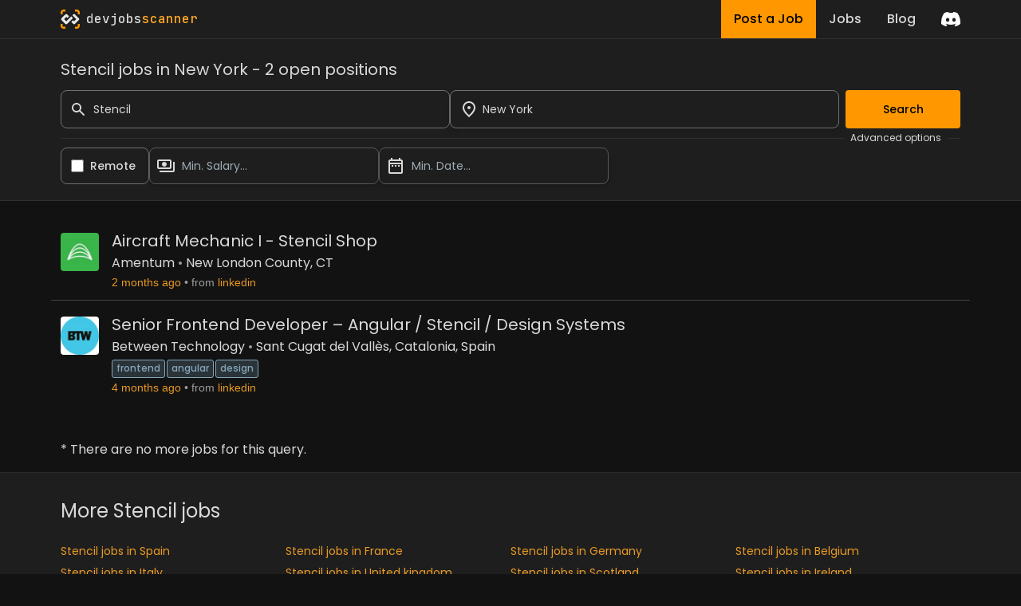

--- FILE ---
content_type: text/html; charset=utf-8
request_url: https://www.devjobsscanner.com/stencil-jobs-in-new-york/
body_size: 13647
content:
<!DOCTYPE html><html lang="en" class="__className_91840a __variable_91840a __variable_3c557b"><head><meta charSet="utf-8"/><meta name="viewport" content="width=device-width, initial-scale=1"/><meta name="viewport" content="width=device-width, initial-scale=1"/><link rel="preload" href="/_next/static/media/2cc74b96cdc9383d-s.p.woff2" as="font" crossorigin="" type="font/woff2"/><link rel="preload" href="/_next/static/media/8888a3826f4a3af4-s.p.woff2" as="font" crossorigin="" type="font/woff2"/><link rel="preload" href="/_next/static/media/bb3ef058b751a6ad-s.p.woff2" as="font" crossorigin="" type="font/woff2"/><link rel="preload" href="/_next/static/media/c99ef75952aca458-s.p.woff2" as="font" crossorigin="" type="font/woff2"/><link rel="preload" href="/_next/static/media/eafabf029ad39a43-s.p.woff2" as="font" crossorigin="" type="font/woff2"/><link rel="stylesheet" href="/_next/static/css/214763d99a225b5f.css" data-precedence="next"/><link rel="preload" as="script" fetchPriority="low" href="/_next/static/chunks/webpack-79a42e72bd7da0ec.js"/><script src="/_next/static/chunks/fd9d1056-5ac23044e900c107.js" async=""></script><script src="/_next/static/chunks/117-55d50e05d80b34c3.js" async=""></script><script src="/_next/static/chunks/main-app-2dcde4753ea0d175.js" async=""></script><script src="/_next/static/chunks/648-29237d639601d7fe.js" async=""></script><script src="/_next/static/chunks/335-10c6a03aff83cc29.js" async=""></script><script src="/_next/static/chunks/app/layout-59642ffd62506cc6.js" async=""></script><script src="/_next/static/chunks/145-f870a768d052c5b4.js" async=""></script><script src="/_next/static/chunks/389-1ba233b32fee89c0.js" async=""></script><script src="/_next/static/chunks/526-43f523a81741becb.js" async=""></script><script src="/_next/static/chunks/567-396e233b4d7fd357.js" async=""></script><script src="/_next/static/chunks/app/%5Bslug%5D/page-24133e98cdf534f6.js" async=""></script><link rel="preload" href="https://www.googletagmanager.com/gtag/js?id=G-2X7Y1YCQ6J" as="script"/><link rel="icon" type="image/x-icon" href="favicon.svg"/><title>Stencil jobs in New York | Devjobsscanner</title><meta name="description" content="Search Stencil from over 15+ job boards. 2 open jobs for Stencil jobs in New York."/><meta property="og:title" content="Stencil jobs in New York | Devjobsscanner"/><meta property="og:description" content="Search Stencil from over 15+ job boards. 2 open jobs for Stencil jobs in New York."/><meta property="og:url" content="https://www.devjobsscanner.com//stencil-jobs-in-new-york/"/><meta property="og:site_name" content="Devjobsscanner"/><meta property="og:locale" content="en-US"/><meta property="og:image" content="https://www.devjobsscanner.com//assets/images/devjobsscanner-01.jpg"/><meta property="og:type" content="website"/><meta name="twitter:card" content="summary_large_image"/><meta name="twitter:site" content="@logan__dev"/><meta name="twitter:creator" content="@logan__dev"/><meta name="twitter:title" content="Stencil jobs in New York | Devjobsscanner"/><meta name="twitter:description" content="Search Stencil from over 15+ job boards. 2 open jobs for Stencil jobs in New York."/><meta name="twitter:image" content="https://www.devjobsscanner.com//assets/images/devjobsscanner-01.jpg"/><meta name="next-size-adjust"/><base href="/"/><script src="/_next/static/chunks/polyfills-42372ed130431b0a.js" noModule=""></script></head><body><div class="jbs-header bg-background-50"><div class="container mx-auto lg:max-w-screen-lg px-4 flex justify-between h-full"><div style="display:flex;align-items:center"><svg xmlns="http://www.w3.org/2000/svg" x="0px" y="0px" width="24px" height="24px" viewBox="0 0 1000 1000"><g><g><g><path class="st2" d="M1000,251.07h-99.55v-99.11c0-28.94-23.46-52.41-52.41-52.41h-99.21V0l99.62,0 C932.15,0,1000,67.85,1000,151.54V251.07z"></path></g><g><path class="st2" d="M99.55,251.07H0v-99.53C0,67.85,67.85,0,151.54,0l99.53,0v99.55h-99.11c-28.94,0-52.41,23.46-52.41,52.41 L99.55,251.07z"></path></g><g><path class="st2" d="M848.46,1000h-99.62v-99.55h99.21c28.94,0,52.41-23.46,52.41-52.41v-99.21H1000v99.62 C1000,932.15,932.15,1000,848.46,1000z"></path></g><g><path class="st2" d="M251.07,1000h-99.53C67.85,1000,0,932.15,0,848.46v-99.62h99.55v99.21c0,28.94,23.46,52.41,52.41,52.41 h99.11V1000z"></path></g></g><g><path class="st1" d="M953.53,453.78L751.38,251.64c-25.58-25.58-67.06-25.58-92.64,0l-35.73,35.73c-4.26,4.26-4.26,11.18,0,15.44 l189.58,189.57c4.26,4.26,4.26,11.18,0,15.44l-58,58l-0.35-0.35l-41.85,41.85c-3.66,3.66-9.55,4.16-13.83,1.52l-43.4-43.4 c-4.26-4.26-11.18-4.26-15.44,0l-74.33,74.33c-4.26,4.26-4.26,11.18,0,15.44l24.08,24.08l-0.21,0.21l69.15,69.15 c12.83,12.82,29.65,19.18,46.44,19.1c16.84,0.06,33.69-6.34,46.54-19.18l43.45-43.45l158.7-158.7 C979.11,520.84,979.11,479.36,953.53,453.78z"></path><path class="st0" d="M639.72,434.76l-74.33-74.33c-4.26-4.26-11.18-4.26-15.44,0L345.68,564.69c-0.3,0.24-0.59,0.5-0.87,0.78 l-42.93,42.93c-3.87,3.13-9.38,3.21-13.34,0.27L187.71,507.85c-3.82-3.82-4.19-10.1-1.13-14.41c0.28-0.37,0.58-0.72,0.92-1.06 l100.54-100.54c3.99-3.2,9.95-3.23,13.97-0.08l42.85,42.85c4.26,4.26,11.18,4.26,15.44,0l74.33-74.34 c4.26-4.26,4.26-11.17,0-15.44l-24.36-24.36l0.06-0.06l-69.15-69.15c-21.57-21.57-54.45-24.87-79.49-9.91 c-4.66,2.75-9.05,6.13-13.05,10.13l-43.45,43.45l0.06,0.06l-30.85,30.85L46.13,453.73c-7.28,7.26-12.49,15.81-15.64,24.91 c-4.28,12.12-4.8,25.24-1.57,37.68c2.81,11.05,8.53,21.52,17.2,30.16l182.12,181.75l20.13,20.42c6,5.86,12.82,10.36,20.05,13.52 c24.04,10.66,53.18,6.14,72.88-13.56L639.72,450.2C643.98,445.94,643.98,439.03,639.72,434.76z"></path></g></g></svg><a href="/" class="font-mono font-medium ml-2"><span class="text-white">dev</span><span class="text-white">jobs</span><span class="text-primary-400">scanner</span></a></div><div class="flex items-center"><div class="inline-flex h-full mx-4"><a class="flex bg-primary hover:bg-primary-300 text-black font-medium h-full py-2 px-4" href="/post-a-job/"><button class="hidden sm:block">Post a Job</button><button class="sm:hidden">Post</button></a><a class="flex hover:bg-background-150 text-white font-medium h-full py-2 px-4" href="/search/"><button>Jobs</button></a><a class=" flex hover:bg-background-150 text-white font-medium h-full py-2 px-4" href="/blog/"><button>Blog</button></a></div><div><a href="https://discord.gg/NuYxUXGRcr" target="_blank" rel="noreferrer"><svg width="24" height="24" viewBox="0 0 71 55" fill="none" xmlns="http://www.w3.org/2000/svg"><g clip-path="url(#clip0)"><path d="M60.1045 4.8978C55.5792 2.8214 50.7265 1.2916 45.6527 0.41542C45.5603 0.39851 45.468 0.440769 45.4204 0.525289C44.7963 1.6353 44.105 3.0834 43.6209 4.2216C38.1637 3.4046 32.7345 3.4046 27.3892 4.2216C26.905 3.0581 26.1886 1.6353 25.5617 0.525289C25.5141 0.443589 25.4218 0.40133 25.3294 0.41542C20.2584 1.2888 15.4057 2.8186 10.8776 4.8978C10.8384 4.9147 10.8048 4.9429 10.7825 4.9795C1.57795 18.7309 -0.943561 32.1443 0.293408 45.3914C0.299005 45.4562 0.335386 45.5182 0.385761 45.5576C6.45866 50.0174 12.3413 52.7249 18.1147 54.5195C18.2071 54.5477 18.305 54.5139 18.3638 54.4378C19.7295 52.5728 20.9469 50.6063 21.9907 48.5383C22.0523 48.4172 21.9935 48.2735 21.8676 48.2256C19.9366 47.4931 18.0979 46.6 16.3292 45.5858C16.1893 45.5041 16.1781 45.304 16.3068 45.2082C16.679 44.9293 17.0513 44.6391 17.4067 44.3461C17.471 44.2926 17.5606 44.2813 17.6362 44.3151C29.2558 49.6202 41.8354 49.6202 53.3179 44.3151C53.3935 44.2785 53.4831 44.2898 53.5502 44.3433C53.9057 44.6363 54.2779 44.9293 54.6529 45.2082C54.7816 45.304 54.7732 45.5041 54.6333 45.5858C52.8646 46.6197 51.0259 47.4931 49.0921 48.2228C48.9662 48.2707 48.9102 48.4172 48.9718 48.5383C50.038 50.6034 51.2554 52.5699 52.5959 54.435C52.6519 54.5139 52.7526 54.5477 52.845 54.5195C58.6464 52.7249 64.529 50.0174 70.6019 45.5576C70.6551 45.5182 70.6887 45.459 70.6943 45.3942C72.1747 30.0791 68.2147 16.7757 60.1968 4.9823C60.1772 4.9429 60.1437 4.9147 60.1045 4.8978ZM23.7259 37.3253C20.2276 37.3253 17.3451 34.1136 17.3451 30.1693C17.3451 26.225 20.1717 23.0133 23.7259 23.0133C27.308 23.0133 30.1626 26.2532 30.1066 30.1693C30.1066 34.1136 27.28 37.3253 23.7259 37.3253ZM47.3178 37.3253C43.8196 37.3253 40.9371 34.1136 40.9371 30.1693C40.9371 26.225 43.7636 23.0133 47.3178 23.0133C50.9 23.0133 53.7545 26.2532 53.6986 30.1693C53.6986 34.1136 50.9 37.3253 47.3178 37.3253Z" fill="white"></path></g><defs><clipPath id="clip0"><rect width="71" height="55" fill="white"></rect></clipPath></defs></svg></a></div></div></div></div><div><div class=""><div class="bg-background-50 border-y border-border sticky top-0 z-50"><form class="container mx-auto lg:max-w-screen-lg px-4 pt-6 pb-5 flex flex-col gap-2"><h3 class="mb-3">Stencil jobs in New York - 2 open positions</h3><div class="flex w-full gap-2"><div class="flex-1"><div class="flex items-center"><label for="simple-search" class="sr-only">Search</label><div class="relative w-full"><div class="flex absolute inset-y-0 left-0 items-center pl-3 pointer-events-none"><svg aria-hidden="true" class="w-5 h-5 text-gray-500 dark:text-gray-400" fill="currentColor" viewBox="0 0 20 20" xmlns="http://www.w3.org/2000/svg"><path fill-rule="evenodd" d="M8 4a4 4 0 100 8 4 4 0 000-8zM2 8a6 6 0 1110.89 3.476l4.817 4.817a1 1 0 01-1.414 1.414l-4.816-4.816A6 6 0 012 8z" clip-rule="evenodd"></path></svg></div><input type="text" id="simple-search" class="h-12 border border-background-400 outline-none outline-offset-[-2px] hover:outline-white hover:outline-2 focus:outline-primary  bg-transparent text-sm rounded-lg  block w-full pl-10 p-2.5" placeholder="Search..." required="" value="Stencil"/></div></div></div><div class="flex-1"><div class=""><div class="relative"><div class="relative w-full h-12 cursor-default overflow-hidden  text-left shadow-md sm:text-sm"><div class="flex absolute inset-y-0 left-0 items-center pl-3 pointer-events-none"><svg xmlns="http://www.w3.org/2000/svg" height="24px" viewBox="0 0 24 24" width="24px" fill="currentColor"><path d="M0 0h24v24H0z" fill="none"></path><path d="M12 12c-1.1 0-2-.9-2-2s.9-2 2-2 2 .9 2 2-.9 2-2 2zm6-1.8C18 6.57 15.35 4 12 4s-6 2.57-6 6.2c0 2.34 1.95 5.44 6 9.14 4.05-3.7 6-6.8 6-9.14zM12 2c4.2 0 8 3.22 8 8.2 0 3.32-2.67 7.25-8 11.8-5.33-4.55-8-8.48-8-11.8C4 5.22 7.8 2 12 2z"></path></svg></div><input class="w-full h-full rounded-lg border border-background-400 outline-none outline-offset-[-2px] hover:outline-white hover:outline-2 focus:outline-primary py-2 pl-10 pr-3 text-sm bg-transparent leading-5 text-gray-900" placeholder="Barcelona, Madrid, London..." id="headlessui-combobox-input-:R4q95jtskq:" role="combobox" type="text" aria-expanded="false" data-headlessui-state=""/><button class="absolute inset-y-0 right-0 flex items-center pr-2" id="headlessui-combobox-button-:R6q95jtskq:" type="button" tabindex="-1" aria-haspopup="true" aria-expanded="false" data-headlessui-state=""></button></div></div></div></div><button class="btn-primary ml-2 disabled:opacity-40">Search</button></div><div class="flex items-center my-1"><hr class="text-border flex-1"/><span class="text-xs mx-2">Advanced options</span><hr class="text-background-200 w-4"/></div><div class="flex w-full gap-2"><div class="flex items-center pl-3 rounded-lg border border-background-400 cursor-pointer outline-offset-[-2px] hover:outline hover:outline-2  hover:outline-white"><input id="djs-checkbox-0" type="checkbox" class="w-6 h-6 text-primary-500 accent-primary-500 rounded border-gray-300 cursor-pointer" value=""/><label for="djs-checkbox-0" class="py-3 mx-2 w-full text-sm font-medium text-white cursor-pointer">Remote</label></div><div class="w-72"><div class="relative"><button class="relative w-full cursor-pointer rounded-lg bg-transparent border border-background-300 outline-offset-[-2px] hover:outline hover:outline-2  hover:outline-white py-3 pr-3 pl-10 text-left shadow-md text-sm" id="headlessui-listbox-button-:Rqh5jtskq:" type="button" aria-haspopup="true" aria-expanded="false" data-headlessui-state=""><span class="pointer-events-none absolute inset-y-0 left-0 flex items-center pl-2"><img alt="" loading="lazy" width="24" height="24" decoding="async" data-nimg="1" style="color:transparent" src="/assets/icons/payments_white_24dp.svg"/></span><span class="block truncate text-placeholder">Min. Salary...</span></button></div></div><div class="w-72"><div class="relative"><button class="relative w-full cursor-pointer rounded-lg bg-transparent border border-background-300 outline-offset-[-2px] hover:outline hover:outline-2  hover:outline-white py-3 pr-3 pl-10 text-left shadow-md text-sm" id="headlessui-listbox-button-:Rrh5jtskq:" type="button" aria-haspopup="true" aria-expanded="false" data-headlessui-state=""><span class="pointer-events-none absolute inset-y-0 left-0 flex items-center pl-2"><img alt="" loading="lazy" width="24" height="24" decoding="async" data-nimg="1" style="color:transparent" src="/assets/icons/date_range_white_24dp.svg"/></span><span class="block truncate text-placeholder">Min. Date...</span></button></div></div></div></form></div><div class="container mx-auto lg:max-w-screen-lg px-1 py-5"><div class="my-2 border-b border-background-200 last:border-b-0"><div class="flex p-3 rounded group relative overflow-hidden"><div class="mr-4 shrink-0"><img width="48" height="48" loading="lazy" class="rounded max-h-[48px] w-[48px]" alt="Amentum" src="https://media.licdn.com/dms/image/v2/D4E0BAQHA1Op-JO0jGg/company-logo_100_100/company-logo_100_100/0/1727653757825/amentumcorp_logo?e=2147483647&amp;v=beta&amp;t=7GnFeH0uYFdZkhXs3h8yq0RH2kk4z-dNkr7-zy-etgo"/></div><div class="flex flex-col flex-1 min-w-0"><div class="flex mb-1"><a href="https://www.linkedin.com/jobs/view/aircraft-mechanic-i-stencil-shop-at-amentum-4336581329?position=8&amp;pageNum=14&amp;refId=E8Tyvlv4ZDOQz7OZCN0fKA%3D%3D&amp;trackingId=d7NujvLxe523rl92deVMUw%3D%3D" target="_blank" rel="noreferrer" class="jbs-text-hover-link flex self-start"><h2 class="text-base md:text-xl leading-4 md:leading-5 mb-1">Aircraft Mechanic I - Stencil Shop</h2></a></div><div class="flex text-sm md:text-base leading-4 md:leading-5  mb-1 jbs-dot-separeted-list"><div><a class="jbs-text-hover-link" href="/company/amentum/">Amentum</a></div><div><a class="jbs-text-hover-link" href="/search?location=-72.08655%2C41.41039&amp;locationText=New%20London%20County%2C%20CT">New London County, CT</a></div></div><div></div><div class="jbs-dot-separeted-list text-xs md:text-sm font-[&#x27;Arial&#x27;]"><span class="text-primary-text">2 months ago</span><span class="text-gray-text">from<a href="https://www.linkedin.com/" class="jbs-link ml-1" target="_blank" rel="noreferrer">linkedin</a></span></div></div><div class="hidden md:flex items-center opacity-0 md:group-hover:opacity-100 transition-opacity duration-400 ease-in-out shrink-0"><a href="https://www.linkedin.com/jobs/view/aircraft-mechanic-i-stencil-shop-at-amentum-4336581329?position=8&amp;pageNum=14&amp;refId=E8Tyvlv4ZDOQz7OZCN0fKA%3D%3D&amp;trackingId=d7NujvLxe523rl92deVMUw%3D%3D" target="_blank" rel="noreferrer"><button class="w-18 py-2.5 px-5 text-sm font-medium focus:outline-none rounded-lg border border-border hover:bg-background-50  focus:z-10 text-primary hover:text-primary">See offer</button></a></div></div></div><div class="my-2 border-b border-background-200 last:border-b-0"><div class="flex p-3 rounded group relative overflow-hidden"><div class="mr-4 shrink-0"><img width="48" height="48" loading="lazy" class="rounded max-h-[48px] w-[48px]" alt="Between Technology" src="https://media.licdn.com/dms/image/v2/D4E0BAQEYmE0QrXsGTQ/company-logo_100_100/company-logo_100_100/0/1688028361900/between_tech_logo?e=2147483647&amp;v=beta&amp;t=vdEnjzP6-PQNuataaLrGbkf1izZTMNAFJ8Yum_pkZaI"/></div><div class="flex flex-col flex-1 min-w-0"><div class="flex mb-1"><a href="https://es.linkedin.com/jobs/view/senior-frontend-developer-%E2%80%93-angular-stencil-design-systems-at-between-technology-4253167976?position=5&amp;pageNum=70&amp;refId=xKt8yoMghiG3AybBpsNELw%3D%3D&amp;trackingId=pMp%2B2j%2Bq0pKL2CKQxP4dww%3D%3D" target="_blank" rel="noreferrer" class="jbs-text-hover-link flex self-start"><h2 class="text-base md:text-xl leading-4 md:leading-5 mb-1">Senior Frontend Developer – Angular / Stencil / Design Systems</h2></a></div><div class="flex text-sm md:text-base leading-4 md:leading-5  mb-1 jbs-dot-separeted-list"><div><a class="jbs-text-hover-link" href="/company/between-technology/">Between Technology</a></div><div><a class="jbs-text-hover-link" href="/search?location=2.082142%2C41.471837&amp;locationText=Sant%20Cugat%20del%20Vall%C3%A8s%2C%20Catalonia%2C%20Spain">Sant Cugat del Vallès, Catalonia, Spain</a></div></div><div><a class="tag" href="/frontend-jobs/">frontend</a><a class="tag" href="/angular-jobs/">angular</a><a class="tag" href="/design-jobs/">design</a></div><div class="jbs-dot-separeted-list text-xs md:text-sm font-[&#x27;Arial&#x27;]"><span class="text-primary-text">4 months ago</span><span class="text-gray-text">from<a href="https://www.linkedin.com/" class="jbs-link ml-1" target="_blank" rel="noreferrer">linkedin</a></span></div></div><div class="hidden md:flex items-center opacity-0 md:group-hover:opacity-100 transition-opacity duration-400 ease-in-out shrink-0"><a href="https://es.linkedin.com/jobs/view/senior-frontend-developer-%E2%80%93-angular-stencil-design-systems-at-between-technology-4253167976?position=5&amp;pageNum=70&amp;refId=xKt8yoMghiG3AybBpsNELw%3D%3D&amp;trackingId=pMp%2B2j%2Bq0pKL2CKQxP4dww%3D%3D" target="_blank" rel="noreferrer"><button class="w-18 py-2.5 px-5 text-sm font-medium focus:outline-none rounded-lg border border-border hover:bg-background-50  focus:z-10 text-primary hover:text-primary">See offer</button></a></div></div></div></div></div><div class="bg-background-50 border-t border-background-100 py-2"><div class="container mx-auto lg:max-w-screen-lg px-4"><div class="my-2"><h2 class="my-6">More Stencil jobs</h2><div><a class="w-6/12 md:w-3/12 inline-block truncate pr-2 jbs-link text-sm" href="/stencil-jobs-in-spain/">Stencil jobs in Spain</a><a class="w-6/12 md:w-3/12 inline-block truncate pr-2 jbs-link text-sm" href="/stencil-jobs-in-france/">Stencil jobs in France</a><a class="w-6/12 md:w-3/12 inline-block truncate pr-2 jbs-link text-sm" href="/stencil-jobs-in-germany/">Stencil jobs in Germany</a><a class="w-6/12 md:w-3/12 inline-block truncate pr-2 jbs-link text-sm" href="/stencil-jobs-in-belgium/">Stencil jobs in Belgium</a><a class="w-6/12 md:w-3/12 inline-block truncate pr-2 jbs-link text-sm" href="/stencil-jobs-in-italy/">Stencil jobs in Italy</a><a class="w-6/12 md:w-3/12 inline-block truncate pr-2 jbs-link text-sm" href="/stencil-jobs-in-united-kingdom/">Stencil jobs in United kingdom</a><a class="w-6/12 md:w-3/12 inline-block truncate pr-2 jbs-link text-sm" href="/stencil-jobs-in-scotland/">Stencil jobs in Scotland</a><a class="w-6/12 md:w-3/12 inline-block truncate pr-2 jbs-link text-sm" href="/stencil-jobs-in-ireland/">Stencil jobs in Ireland</a><a class="w-6/12 md:w-3/12 inline-block truncate pr-2 jbs-link text-sm" href="/stencil-jobs-in-china/">Stencil jobs in China</a><a class="w-6/12 md:w-3/12 inline-block truncate pr-2 jbs-link text-sm" href="/stencil-jobs-in-india/">Stencil jobs in India</a><a class="w-6/12 md:w-3/12 inline-block truncate pr-2 jbs-link text-sm" href="/stencil-jobs-in-japan/">Stencil jobs in Japan</a><a class="w-6/12 md:w-3/12 inline-block truncate pr-2 jbs-link text-sm" href="/stencil-jobs-in-united-states/">Stencil jobs in United States</a><a class="w-6/12 md:w-3/12 inline-block truncate pr-2 jbs-link text-sm" href="/stencil-jobs-in-canada/">Stencil jobs in Canada</a><a class="w-6/12 md:w-3/12 inline-block truncate pr-2 jbs-link text-sm" href="/stencil-jobs-in-denmark/">Stencil jobs in Denmark</a><a class="w-6/12 md:w-3/12 inline-block truncate pr-2 jbs-link text-sm" href="/stencil-jobs-in-norway/">Stencil jobs in Norway</a><a class="w-6/12 md:w-3/12 inline-block truncate pr-2 jbs-link text-sm" href="/stencil-jobs-in-sweden/">Stencil jobs in Sweden</a><a class="w-6/12 md:w-3/12 inline-block truncate pr-2 jbs-link text-sm" href="/stencil-jobs-in-finland/">Stencil jobs in Finland</a><a class="w-6/12 md:w-3/12 inline-block truncate pr-2 jbs-link text-sm" href="/stencil-jobs-in-russia/">Stencil jobs in Russia</a><a class="w-6/12 md:w-3/12 inline-block truncate pr-2 jbs-link text-sm" href="/stencil-jobs-in-estonia/">Stencil jobs in Estonia</a><a class="w-6/12 md:w-3/12 inline-block truncate pr-2 jbs-link text-sm" href="/stencil-jobs-in-grece/">Stencil jobs in Grece</a><a class="w-6/12 md:w-3/12 inline-block truncate pr-2 jbs-link text-sm" href="/stencil-jobs-in-romania/">Stencil jobs in Romania</a><a class="w-6/12 md:w-3/12 inline-block truncate pr-2 jbs-link text-sm" href="/stencil-jobs-in-switzerland/">Stencil jobs in Switzerland</a><a class="w-6/12 md:w-3/12 inline-block truncate pr-2 jbs-link text-sm" href="/stencil-jobs-in-brazil/">Stencil jobs in Brazil</a><a class="w-6/12 md:w-3/12 inline-block truncate pr-2 jbs-link text-sm" href="/stencil-jobs-in-argentina/">Stencil jobs in Argentina</a><a class="w-6/12 md:w-3/12 inline-block truncate pr-2 jbs-link text-sm" href="/stencil-jobs-in-barcelona/">Stencil jobs in Barcelona</a><a class="w-6/12 md:w-3/12 inline-block truncate pr-2 jbs-link text-sm" href="/stencil-jobs-in-madrid/">Stencil jobs in Madrid</a><a class="w-6/12 md:w-3/12 inline-block truncate pr-2 jbs-link text-sm" href="/stencil-jobs-in-sevilla/">Stencil jobs in Sevilla</a><a class="w-6/12 md:w-3/12 inline-block truncate pr-2 jbs-link text-sm" href="/stencil-jobs-in-valencia/">Stencil jobs in Valencia</a><a class="w-6/12 md:w-3/12 inline-block truncate pr-2 jbs-link text-sm" href="/stencil-jobs-in-bilbao/">Stencil jobs in Bilbao</a><a class="w-6/12 md:w-3/12 inline-block truncate pr-2 jbs-link text-sm" href="/stencil-jobs-in-malaga/">Stencil jobs in Malaga</a><a class="w-6/12 md:w-3/12 inline-block truncate pr-2 jbs-link text-sm" href="/stencil-jobs-in-paris/">Stencil jobs in Paris</a><a class="w-6/12 md:w-3/12 inline-block truncate pr-2 jbs-link text-sm" href="/stencil-jobs-in-lyon/">Stencil jobs in Lyon</a><a class="w-6/12 md:w-3/12 inline-block truncate pr-2 jbs-link text-sm" href="/stencil-jobs-in-london/">Stencil jobs in London</a><a class="w-6/12 md:w-3/12 inline-block truncate pr-2 jbs-link text-sm" href="/stencil-jobs-in-manchester/">Stencil jobs in Manchester</a><a class="w-6/12 md:w-3/12 inline-block truncate pr-2 jbs-link text-sm" href="/stencil-jobs-in-liverpool/">Stencil jobs in Liverpool</a><a class="w-6/12 md:w-3/12 inline-block truncate pr-2 jbs-link text-sm" href="/stencil-jobs-in-berlin/">Stencil jobs in Berlin</a><a class="w-6/12 md:w-3/12 inline-block truncate pr-2 jbs-link text-sm" href="/stencil-jobs-in-munich/">Stencil jobs in Munich</a><a class="w-6/12 md:w-3/12 inline-block truncate pr-2 jbs-link text-sm" href="/stencil-jobs-in-hamburg/">Stencil jobs in Hamburg</a><a class="w-6/12 md:w-3/12 inline-block truncate pr-2 jbs-link text-sm" href="/stencil-jobs-in-amsterdam/">Stencil jobs in Amsterdam</a><a class="w-6/12 md:w-3/12 inline-block truncate pr-2 jbs-link text-sm" href="/stencil-jobs-in-stockholm/">Stencil jobs in Stockholm</a><a class="w-6/12 md:w-3/12 inline-block truncate pr-2 jbs-link text-sm" href="/stencil-jobs-in-dublin/">Stencil jobs in Dublin</a><a class="w-6/12 md:w-3/12 inline-block truncate pr-2 jbs-link text-sm" href="/stencil-jobs-in-brussels/">Stencil jobs in Brussels</a><a class="w-6/12 md:w-3/12 inline-block truncate pr-2 jbs-link text-sm" href="/stencil-jobs-in-antwerp/">Stencil jobs in Antwerp</a><a class="w-6/12 md:w-3/12 inline-block truncate pr-2 jbs-link text-sm" href="/stencil-jobs-in-edinburgh/">Stencil jobs in Edinburgh</a><a class="w-6/12 md:w-3/12 inline-block truncate pr-2 jbs-link text-sm" href="/stencil-jobs-in-glasgow/">Stencil jobs in Glasgow</a><a class="w-6/12 md:w-3/12 inline-block truncate pr-2 jbs-link text-sm" href="/stencil-jobs-in-copenhagen/">Stencil jobs in Copenhagen</a><a class="w-6/12 md:w-3/12 inline-block truncate pr-2 jbs-link text-sm" href="/stencil-jobs-in-tallinn/">Stencil jobs in Tallinn</a><a class="w-6/12 md:w-3/12 inline-block truncate pr-2 jbs-link text-sm" href="/stencil-jobs-in-zurich/">Stencil jobs in Zurich</a><a class="w-6/12 md:w-3/12 inline-block truncate pr-2 jbs-link text-sm" href="/stencil-jobs-in-helsinki/">Stencil jobs in Helsinki</a><a class="w-6/12 md:w-3/12 inline-block truncate pr-2 jbs-link text-sm" href="/stencil-jobs-in-milan/">Stencil jobs in Milan</a><a class="w-6/12 md:w-3/12 inline-block truncate pr-2 jbs-link text-sm" href="/stencil-jobs-in-turin/">Stencil jobs in Turin</a><a class="w-6/12 md:w-3/12 inline-block truncate pr-2 jbs-link text-sm" href="/stencil-jobs-in-rome/">Stencil jobs in Rome</a><a class="w-6/12 md:w-3/12 inline-block truncate pr-2 jbs-link text-sm" href="/stencil-jobs-in-vienna/">Stencil jobs in Vienna</a><a class="w-6/12 md:w-3/12 inline-block truncate pr-2 jbs-link text-sm" href="/stencil-jobs-in-bucharest/">Stencil jobs in Bucharest</a><a class="w-6/12 md:w-3/12 inline-block truncate pr-2 jbs-link text-sm" href="/stencil-jobs-in-warsaw/">Stencil jobs in Warsaw</a><a class="w-6/12 md:w-3/12 inline-block truncate pr-2 jbs-link text-sm" href="/stencil-jobs-in-cracow/">Stencil jobs in Cracow</a><a class="w-6/12 md:w-3/12 inline-block truncate pr-2 jbs-link text-sm" href="/stencil-jobs-in-athens/">Stencil jobs in Athens</a><a class="w-6/12 md:w-3/12 inline-block truncate pr-2 jbs-link text-sm" href="/stencil-jobs-in-oslo/">Stencil jobs in Oslo</a><a class="w-6/12 md:w-3/12 inline-block truncate pr-2 jbs-link text-sm" href="/stencil-jobs-in-new-york/">Stencil jobs in New York</a><a class="w-6/12 md:w-3/12 inline-block truncate pr-2 jbs-link text-sm" href="/stencil-jobs-in-boston/">Stencil jobs in Boston</a><a class="w-6/12 md:w-3/12 inline-block truncate pr-2 jbs-link text-sm" href="/stencil-jobs-in-silicon-valley/">Stencil jobs in Silicon Valley</a><a class="w-6/12 md:w-3/12 inline-block truncate pr-2 jbs-link text-sm" href="/stencil-jobs-in-salt-lake-city/">Stencil jobs in Salt Lake City</a><a class="w-6/12 md:w-3/12 inline-block truncate pr-2 jbs-link text-sm" href="/stencil-jobs-in-california/">Stencil jobs in California</a><a class="w-6/12 md:w-3/12 inline-block truncate pr-2 jbs-link text-sm" href="/stencil-jobs-in-austin/">Stencil jobs in Austin</a><a class="w-6/12 md:w-3/12 inline-block truncate pr-2 jbs-link text-sm" href="/stencil-jobs-in-seattle/">Stencil jobs in Seattle</a><a class="w-6/12 md:w-3/12 inline-block truncate pr-2 jbs-link text-sm" href="/stencil-jobs-in-san-francisco/">Stencil jobs in San Francisco</a><a class="w-6/12 md:w-3/12 inline-block truncate pr-2 jbs-link text-sm" href="/stencil-jobs-in-atlanta/">Stencil jobs in Atlanta</a><a class="w-6/12 md:w-3/12 inline-block truncate pr-2 jbs-link text-sm" href="/stencil-jobs-in-los-angeles/">Stencil jobs in Los Angeles</a><a class="w-6/12 md:w-3/12 inline-block truncate pr-2 jbs-link text-sm" href="/stencil-jobs-in-chicago/">Stencil jobs in Chicago</a><a class="w-6/12 md:w-3/12 inline-block truncate pr-2 jbs-link text-sm" href="/stencil-jobs-in-dallas/">Stencil jobs in Dallas</a><a class="w-6/12 md:w-3/12 inline-block truncate pr-2 jbs-link text-sm" href="/stencil-jobs-in-washington/">Stencil jobs in Washington</a><a class="w-6/12 md:w-3/12 inline-block truncate pr-2 jbs-link text-sm" href="/stencil-jobs-in-denver/">Stencil jobs in Denver</a><a class="w-6/12 md:w-3/12 inline-block truncate pr-2 jbs-link text-sm" href="/stencil-jobs-in-portland/">Stencil jobs in Portland</a><a class="w-6/12 md:w-3/12 inline-block truncate pr-2 jbs-link text-sm" href="/stencil-jobs-in-san-diego/">Stencil jobs in San Diego</a><a class="w-6/12 md:w-3/12 inline-block truncate pr-2 jbs-link text-sm" href="/stencil-jobs-in-philadelphia/">Stencil jobs in Philadelphia</a><a class="w-6/12 md:w-3/12 inline-block truncate pr-2 jbs-link text-sm" href="/stencil-jobs-in-colorado/">Stencil jobs in Colorado</a><a class="w-6/12 md:w-3/12 inline-block truncate pr-2 jbs-link text-sm" href="/stencil-jobs-in-san-jose/">Stencil jobs in San Jose</a><a class="w-6/12 md:w-3/12 inline-block truncate pr-2 jbs-link text-sm" href="/stencil-jobs-in-miami/">Stencil jobs in Miami</a><a class="w-6/12 md:w-3/12 inline-block truncate pr-2 jbs-link text-sm" href="/stencil-jobs-in-toronto/">Stencil jobs in Toronto</a><a class="w-6/12 md:w-3/12 inline-block truncate pr-2 jbs-link text-sm" href="/stencil-jobs-in-ottawa/">Stencil jobs in Ottawa</a><a class="w-6/12 md:w-3/12 inline-block truncate pr-2 jbs-link text-sm" href="/stencil-jobs-in-vancouver/">Stencil jobs in Vancouver</a><a class="w-6/12 md:w-3/12 inline-block truncate pr-2 jbs-link text-sm" href="/stencil-jobs-in-montreal/">Stencil jobs in Montreal</a><a class="w-6/12 md:w-3/12 inline-block truncate pr-2 jbs-link text-sm" href="/stencil-jobs-in-guangzhou/">Stencil jobs in Guangzhou</a><a class="w-6/12 md:w-3/12 inline-block truncate pr-2 jbs-link text-sm" href="/stencil-jobs-in-shanghai/">Stencil jobs in Shanghai</a><a class="w-6/12 md:w-3/12 inline-block truncate pr-2 jbs-link text-sm" href="/stencil-jobs-in-beijing/">Stencil jobs in Beijing</a><a class="w-6/12 md:w-3/12 inline-block truncate pr-2 jbs-link text-sm" href="/stencil-jobs-in-mumbai/">Stencil jobs in Mumbai</a><a class="w-6/12 md:w-3/12 inline-block truncate pr-2 jbs-link text-sm" href="/stencil-jobs-in-delhi/">Stencil jobs in Delhi</a><a class="w-6/12 md:w-3/12 inline-block truncate pr-2 jbs-link text-sm" href="/stencil-jobs-in-bengaluru/">Stencil jobs in Bengaluru</a><a class="w-6/12 md:w-3/12 inline-block truncate pr-2 jbs-link text-sm" href="/stencil-jobs-in-pune/">Stencil jobs in Pune</a><a class="w-6/12 md:w-3/12 inline-block truncate pr-2 jbs-link text-sm" href="/stencil-jobs-in-hyderabad/">Stencil jobs in Hyderabad</a><a class="w-6/12 md:w-3/12 inline-block truncate pr-2 jbs-link text-sm" href="/stencil-jobs-in-bangalore/">Stencil jobs in Bangalore</a><a class="w-6/12 md:w-3/12 inline-block truncate pr-2 jbs-link text-sm" href="/stencil-jobs-in-tokyo/">Stencil jobs in Tokyo</a><a class="w-6/12 md:w-3/12 inline-block truncate pr-2 jbs-link text-sm" href="/stencil-jobs-in-osaka/">Stencil jobs in Osaka</a><a class="w-6/12 md:w-3/12 inline-block truncate pr-2 jbs-link text-sm" href="/stencil-jobs-in-sao-paulo/">Stencil jobs in Sao Paulo</a><a class="w-6/12 md:w-3/12 inline-block truncate pr-2 jbs-link text-sm" href="/stencil-jobs-in-rio-de-janeiro/">Stencil jobs in Rio de Janeiro</a><a class="w-6/12 md:w-3/12 inline-block truncate pr-2 jbs-link text-sm" href="/stencil-jobs-in-buenos-aires/">Stencil jobs in Buenos Aires</a><a class="w-6/12 md:w-3/12 inline-block truncate pr-2 jbs-link text-sm" href="/stencil-jobs-in-rosario/">Stencil jobs in Rosario</a><a class="w-6/12 md:w-3/12 inline-block truncate pr-2 jbs-link text-sm" href="/stencil-jobs-in-mexico-city/">Stencil jobs in Mexico City</a><a class="w-6/12 md:w-3/12 inline-block truncate pr-2 jbs-link text-sm" href="/stencil-jobs-in-querétaro/">Stencil jobs in Querétaro</a><a class="w-6/12 md:w-3/12 inline-block truncate pr-2 jbs-link text-sm" href="/stencil-jobs-in-monterrey/">Stencil jobs in Monterrey</a></div></div></div></div></div><div class="bg-background-50 border-t border-border pb-4"><div class="jbs-container px-4"><div class="my-2"><h2 class="my-6">Search by stack</h2><div><a class="w-6/12 md:w-3/12 inline-block truncate pr-2 jbs-link text-sm" href="/angular-jobs/">Angular</a><a class="w-6/12 md:w-3/12 inline-block truncate pr-2 jbs-link text-sm" href="/react-jobs/">React</a><a class="w-6/12 md:w-3/12 inline-block truncate pr-2 jbs-link text-sm" href="/vue-jobs/">Vue</a><a class="w-6/12 md:w-3/12 inline-block truncate pr-2 jbs-link text-sm" href="/svelte-jobs/">Svelte</a><a class="w-6/12 md:w-3/12 inline-block truncate pr-2 jbs-link text-sm" href="/javascript-jobs/">Javascript</a><a class="w-6/12 md:w-3/12 inline-block truncate pr-2 jbs-link text-sm" href="/typescript-jobs/">Typescript</a><a class="w-6/12 md:w-3/12 inline-block truncate pr-2 jbs-link text-sm" href="/dart-jobs/">Dart</a><a class="w-6/12 md:w-3/12 inline-block truncate pr-2 jbs-link text-sm" href="/flutter-jobs/">Flutter</a><a class="w-6/12 md:w-3/12 inline-block truncate pr-2 jbs-link text-sm" href="/nestjs-jobs/">NestJS</a><a class="w-6/12 md:w-3/12 inline-block truncate pr-2 jbs-link text-sm" href="/php-jobs/">PHP</a><a class="w-6/12 md:w-3/12 inline-block truncate pr-2 jbs-link text-sm" href="/python-jobs/">Python</a><a class="w-6/12 md:w-3/12 inline-block truncate pr-2 jbs-link text-sm" href="/html-jobs/">HTML</a><a class="w-6/12 md:w-3/12 inline-block truncate pr-2 jbs-link text-sm" href="/scala-jobs/">Scala</a><a class="w-6/12 md:w-3/12 inline-block truncate pr-2 jbs-link text-sm" href="/c++-jobs/">C++</a><a class="w-6/12 md:w-3/12 inline-block truncate pr-2 jbs-link text-sm" href="/c/#-jobs/">C#</a><a class="w-6/12 md:w-3/12 inline-block truncate pr-2 jbs-link text-sm" href="/net-jobs/">NET</a><a class="w-6/12 md:w-3/12 inline-block truncate pr-2 jbs-link text-sm" href="/go-jobs/">Go</a><a class="w-6/12 md:w-3/12 inline-block truncate pr-2 jbs-link text-sm" href="/rust-jobs/">Rust</a><a class="w-6/12 md:w-3/12 inline-block truncate pr-2 jbs-link text-sm" href="/swift-jobs/">Swift</a><a class="w-6/12 md:w-3/12 inline-block truncate pr-2 jbs-link text-sm" href="/lua-jobs/">Lua</a><a class="w-6/12 md:w-3/12 inline-block truncate pr-2 jbs-link text-sm" href="/kotlin-jobs/">Kotlin</a><a class="w-6/12 md:w-3/12 inline-block truncate pr-2 jbs-link text-sm" href="/clojure-jobs/">Clojure</a><a class="w-6/12 md:w-3/12 inline-block truncate pr-2 jbs-link text-sm" href="/haskell-jobs/">Haskell</a><a class="w-6/12 md:w-3/12 inline-block truncate pr-2 jbs-link text-sm" href="/django-jobs/">Django</a><a class="w-6/12 md:w-3/12 inline-block truncate pr-2 jbs-link text-sm" href="/flask-jobs/">Flask</a><a class="w-6/12 md:w-3/12 inline-block truncate pr-2 jbs-link text-sm" href="/laravel-jobs/">Laravel</a><a class="w-6/12 md:w-3/12 inline-block truncate pr-2 jbs-link text-sm" href="/ruby-jobs/">Ruby</a><a class="w-6/12 md:w-3/12 inline-block truncate pr-2 jbs-link text-sm" href="/abap-jobs/">ABAP</a><a class="w-6/12 md:w-3/12 inline-block truncate pr-2 jbs-link text-sm" href="/cobol-jobs/">COBOL</a><a class="w-6/12 md:w-3/12 inline-block truncate pr-2 jbs-link text-sm" href="/matlab-jobs/">MATLAB</a><a class="w-6/12 md:w-3/12 inline-block truncate pr-2 jbs-link text-sm" href="/next.js-jobs">Next.js</a><a class="w-6/12 md:w-3/12 inline-block truncate pr-2 jbs-link text-sm" href="/ember-jobs/">Ember</a><a class="w-6/12 md:w-3/12 inline-block truncate pr-2 jbs-link text-sm" href="/wordpress-jobs/">Wordpress</a><a class="w-6/12 md:w-3/12 inline-block truncate pr-2 jbs-link text-sm" href="/stencil-jobs/">Stencil</a><a class="w-6/12 md:w-3/12 inline-block truncate pr-2 jbs-link text-sm" href="/ionic-jobs/">Ionic</a><a class="w-6/12 md:w-3/12 inline-block truncate pr-2 jbs-link text-sm" href="/java-spring-jobs/">Java Spring</a><a class="w-6/12 md:w-3/12 inline-block truncate pr-2 jbs-link text-sm" href="/linux-jobs/">Linux</a><a class="w-6/12 md:w-3/12 inline-block truncate pr-2 jbs-link text-sm" href="/sql-jobs/">SQL</a><a class="w-6/12 md:w-3/12 inline-block truncate pr-2 jbs-link text-sm" href="/graphql-jobs/">GraphQL</a><a class="w-6/12 md:w-3/12 inline-block truncate pr-2 jbs-link text-sm" href="/blockchain-jobs/">Blockchain</a><a class="w-6/12 md:w-3/12 inline-block truncate pr-2 jbs-link text-sm" href="/solidity-jobs/">Solidity</a><a class="w-6/12 md:w-3/12 inline-block truncate pr-2 jbs-link text-sm" href="/web3-jobs/">Web3</a><a class="w-6/12 md:w-3/12 inline-block truncate pr-2 jbs-link text-sm" href="/android-jobs/">Android</a><a class="w-6/12 md:w-3/12 inline-block truncate pr-2 jbs-link text-sm" href="/ios-jobs/">IOS</a><a class="w-6/12 md:w-3/12 inline-block truncate pr-2 jbs-link text-sm" href="/unity-jobs/">Unity</a><a class="w-6/12 md:w-3/12 inline-block truncate pr-2 jbs-link text-sm" href="/godot-jobs/">Godot</a><a class="w-6/12 md:w-3/12 inline-block truncate pr-2 jbs-link text-sm" href="/unreal-engine-jobs/">Unreal Engine</a><a class="w-6/12 md:w-3/12 inline-block truncate pr-2 jbs-link text-sm" href="/frontend-jobs/">Frontend</a><a class="w-6/12 md:w-3/12 inline-block truncate pr-2 jbs-link text-sm" href="/backend-jobs/">Backend</a><a class="w-6/12 md:w-3/12 inline-block truncate pr-2 jbs-link text-sm" href="/devops-jobs/">DevOps</a><a class="w-6/12 md:w-3/12 inline-block truncate pr-2 jbs-link text-sm" href="/data-analyst-jobs/">Data analyst</a><a class="w-6/12 md:w-3/12 inline-block truncate pr-2 jbs-link text-sm" href="/aws-jobs/">AWS</a><a class="w-6/12 md:w-3/12 inline-block truncate pr-2 jbs-link text-sm" href="/azure-jobs/">Azure</a><a class="w-6/12 md:w-3/12 inline-block truncate pr-2 jbs-link text-sm" href="/mongodb-jobs/">MongoDB</a><a class="w-6/12 md:w-3/12 inline-block truncate pr-2 jbs-link text-sm" href="/cassandra-jobs/">Cassandra</a><a class="w-6/12 md:w-3/12 inline-block truncate pr-2 jbs-link text-sm" href="/fpga-jobs/">FPGA</a><a class="w-6/12 md:w-3/12 inline-block truncate pr-2 jbs-link text-sm" href="/umbraco-jobs/">Umbraco</a><a class="w-6/12 md:w-3/12 inline-block truncate pr-2 jbs-link text-sm" href="/drupal-jobs/">Drupal</a><a class="w-6/12 md:w-3/12 inline-block truncate pr-2 jbs-link text-sm" href="/odoo-jobs/">Odoo</a><a class="w-6/12 md:w-3/12 inline-block truncate pr-2 jbs-link text-sm" href="/salesforce-jobs/">Salesforce</a></div></div><div class="my-2"><h2 class="my-6">Top paid jobs</h2><div><a class="w-6/12 md:w-3/12 inline-block truncate pr-2 jbs-link text-sm" href="/top-paid-angular-jobs/">Top paid Angular jobs</a><a class="w-6/12 md:w-3/12 inline-block truncate pr-2 jbs-link text-sm" href="/top-paid-react-jobs/">Top paid React jobs</a><a class="w-6/12 md:w-3/12 inline-block truncate pr-2 jbs-link text-sm" href="/top-paid-vue-jobs/">Top paid Vue jobs</a><a class="w-6/12 md:w-3/12 inline-block truncate pr-2 jbs-link text-sm" href="/top-paid-svelte-jobs/">Top paid Svelte jobs</a><a class="w-6/12 md:w-3/12 inline-block truncate pr-2 jbs-link text-sm" href="/top-paid-javascript-jobs/">Top paid Javascript jobs</a><a class="w-6/12 md:w-3/12 inline-block truncate pr-2 jbs-link text-sm" href="/top-paid-typescript-jobs/">Top paid Typescript jobs</a><a class="w-6/12 md:w-3/12 inline-block truncate pr-2 jbs-link text-sm" href="/top-paid-dart-jobs/">Top paid Dart jobs</a><a class="w-6/12 md:w-3/12 inline-block truncate pr-2 jbs-link text-sm" href="/top-paid-flutter-jobs/">Top paid Flutter jobs</a><a class="w-6/12 md:w-3/12 inline-block truncate pr-2 jbs-link text-sm" href="/top-paid-nestjs-jobs/">Top paid NestJS jobs</a><a class="w-6/12 md:w-3/12 inline-block truncate pr-2 jbs-link text-sm" href="/top-paid-php-jobs/">Top paid PHP jobs</a><a class="w-6/12 md:w-3/12 inline-block truncate pr-2 jbs-link text-sm" href="/top-paid-python-jobs/">Top paid Python jobs</a><a class="w-6/12 md:w-3/12 inline-block truncate pr-2 jbs-link text-sm" href="/top-paid-html-jobs/">Top paid HTML jobs</a><a class="w-6/12 md:w-3/12 inline-block truncate pr-2 jbs-link text-sm" href="/top-paid-scala-jobs/">Top paid Scala jobs</a><a class="w-6/12 md:w-3/12 inline-block truncate pr-2 jbs-link text-sm" href="/top-paid-c++-jobs/">Top paid C++ jobs</a><a class="w-6/12 md:w-3/12 inline-block truncate pr-2 jbs-link text-sm" href="/top-paid-c/#-jobs/">Top paid C# jobs</a><a class="w-6/12 md:w-3/12 inline-block truncate pr-2 jbs-link text-sm" href="/top-paid-net-jobs/">Top paid NET jobs</a><a class="w-6/12 md:w-3/12 inline-block truncate pr-2 jbs-link text-sm" href="/top-paid-go-jobs/">Top paid Go jobs</a><a class="w-6/12 md:w-3/12 inline-block truncate pr-2 jbs-link text-sm" href="/top-paid-rust-jobs/">Top paid Rust jobs</a><a class="w-6/12 md:w-3/12 inline-block truncate pr-2 jbs-link text-sm" href="/top-paid-swift-jobs/">Top paid Swift jobs</a><a class="w-6/12 md:w-3/12 inline-block truncate pr-2 jbs-link text-sm" href="/top-paid-lua-jobs/">Top paid Lua jobs</a><a class="w-6/12 md:w-3/12 inline-block truncate pr-2 jbs-link text-sm" href="/top-paid-kotlin-jobs/">Top paid Kotlin jobs</a><a class="w-6/12 md:w-3/12 inline-block truncate pr-2 jbs-link text-sm" href="/top-paid-clojure-jobs/">Top paid Clojure jobs</a><a class="w-6/12 md:w-3/12 inline-block truncate pr-2 jbs-link text-sm" href="/top-paid-haskell-jobs/">Top paid Haskell jobs</a><a class="w-6/12 md:w-3/12 inline-block truncate pr-2 jbs-link text-sm" href="/top-paid-django-jobs/">Top paid Django jobs</a><a class="w-6/12 md:w-3/12 inline-block truncate pr-2 jbs-link text-sm" href="/top-paid-flask-jobs/">Top paid Flask jobs</a><a class="w-6/12 md:w-3/12 inline-block truncate pr-2 jbs-link text-sm" href="/top-paid-laravel-jobs/">Top paid Laravel jobs</a><a class="w-6/12 md:w-3/12 inline-block truncate pr-2 jbs-link text-sm" href="/top-paid-ruby-jobs/">Top paid Ruby jobs</a><a class="w-6/12 md:w-3/12 inline-block truncate pr-2 jbs-link text-sm" href="/top-paid-abap-jobs/">Top paid ABAP jobs</a><a class="w-6/12 md:w-3/12 inline-block truncate pr-2 jbs-link text-sm" href="/top-paid-cobol-jobs/">Top paid COBOL jobs</a><a class="w-6/12 md:w-3/12 inline-block truncate pr-2 jbs-link text-sm" href="/top-paid-matlab-jobs/">Top paid MATLAB jobs</a><a class="w-6/12 md:w-3/12 inline-block truncate pr-2 jbs-link text-sm" href="/top-paid-next.js-jobs">Top paid Next.js jobs</a><a class="w-6/12 md:w-3/12 inline-block truncate pr-2 jbs-link text-sm" href="/top-paid-ember-jobs/">Top paid Ember jobs</a><a class="w-6/12 md:w-3/12 inline-block truncate pr-2 jbs-link text-sm" href="/top-paid-wordpress-jobs/">Top paid Wordpress jobs</a><a class="w-6/12 md:w-3/12 inline-block truncate pr-2 jbs-link text-sm" href="/top-paid-stencil-jobs/">Top paid Stencil jobs</a><a class="w-6/12 md:w-3/12 inline-block truncate pr-2 jbs-link text-sm" href="/top-paid-ionic-jobs/">Top paid Ionic jobs</a><a class="w-6/12 md:w-3/12 inline-block truncate pr-2 jbs-link text-sm" href="/top-paid-java-spring-jobs/">Top paid Java Spring jobs</a><a class="w-6/12 md:w-3/12 inline-block truncate pr-2 jbs-link text-sm" href="/top-paid-linux-jobs/">Top paid Linux jobs</a><a class="w-6/12 md:w-3/12 inline-block truncate pr-2 jbs-link text-sm" href="/top-paid-sql-jobs/">Top paid SQL jobs</a><a class="w-6/12 md:w-3/12 inline-block truncate pr-2 jbs-link text-sm" href="/top-paid-graphql-jobs/">Top paid GraphQL jobs</a><a class="w-6/12 md:w-3/12 inline-block truncate pr-2 jbs-link text-sm" href="/top-paid-blockchain-jobs/">Top paid Blockchain jobs</a><a class="w-6/12 md:w-3/12 inline-block truncate pr-2 jbs-link text-sm" href="/top-paid-solidity-jobs/">Top paid Solidity jobs</a><a class="w-6/12 md:w-3/12 inline-block truncate pr-2 jbs-link text-sm" href="/top-paid-web3-jobs/">Top paid Web3 jobs</a><a class="w-6/12 md:w-3/12 inline-block truncate pr-2 jbs-link text-sm" href="/top-paid-android-jobs/">Top paid Android jobs</a><a class="w-6/12 md:w-3/12 inline-block truncate pr-2 jbs-link text-sm" href="/top-paid-ios-jobs/">Top paid IOS jobs</a><a class="w-6/12 md:w-3/12 inline-block truncate pr-2 jbs-link text-sm" href="/top-paid-unity-jobs/">Top paid Unity jobs</a><a class="w-6/12 md:w-3/12 inline-block truncate pr-2 jbs-link text-sm" href="/top-paid-godot-jobs/">Top paid Godot jobs</a><a class="w-6/12 md:w-3/12 inline-block truncate pr-2 jbs-link text-sm" href="/top-paid-unreal-engine-jobs/">Top paid Unreal Engine jobs</a><a class="w-6/12 md:w-3/12 inline-block truncate pr-2 jbs-link text-sm" href="/top-paid-frontend-jobs/">Top paid Frontend jobs</a><a class="w-6/12 md:w-3/12 inline-block truncate pr-2 jbs-link text-sm" href="/top-paid-backend-jobs/">Top paid Backend jobs</a><a class="w-6/12 md:w-3/12 inline-block truncate pr-2 jbs-link text-sm" href="/top-paid-devops-jobs/">Top paid DevOps jobs</a><a class="w-6/12 md:w-3/12 inline-block truncate pr-2 jbs-link text-sm" href="/top-paid-data-analyst-jobs/">Top paid Data analyst jobs</a><a class="w-6/12 md:w-3/12 inline-block truncate pr-2 jbs-link text-sm" href="/top-paid-aws-jobs/">Top paid AWS jobs</a><a class="w-6/12 md:w-3/12 inline-block truncate pr-2 jbs-link text-sm" href="/top-paid-azure-jobs/">Top paid Azure jobs</a><a class="w-6/12 md:w-3/12 inline-block truncate pr-2 jbs-link text-sm" href="/top-paid-mongodb-jobs/">Top paid MongoDB jobs</a><a class="w-6/12 md:w-3/12 inline-block truncate pr-2 jbs-link text-sm" href="/top-paid-cassandra-jobs/">Top paid Cassandra jobs</a><a class="w-6/12 md:w-3/12 inline-block truncate pr-2 jbs-link text-sm" href="/top-paid-fpga-jobs/">Top paid FPGA jobs</a><a class="w-6/12 md:w-3/12 inline-block truncate pr-2 jbs-link text-sm" href="/top-paid-umbraco-jobs/">Top paid Umbraco jobs</a><a class="w-6/12 md:w-3/12 inline-block truncate pr-2 jbs-link text-sm" href="/top-paid-drupal-jobs/">Top paid Drupal jobs</a><a class="w-6/12 md:w-3/12 inline-block truncate pr-2 jbs-link text-sm" href="/top-paid-odoo-jobs/">Top paid Odoo jobs</a><a class="w-6/12 md:w-3/12 inline-block truncate pr-2 jbs-link text-sm" href="/top-paid-salesforce-jobs/">Top paid Salesforce jobs</a></div></div><div class="my-2"><h2 class="my-6">Remote jobs</h2><div><a class="w-6/12 md:w-3/12 inline-block truncate pr-2 jbs-link text-sm" href="/remote-angular-jobs/">Remote Angular jobs</a><a class="w-6/12 md:w-3/12 inline-block truncate pr-2 jbs-link text-sm" href="/remote-react-jobs/">Remote React jobs</a><a class="w-6/12 md:w-3/12 inline-block truncate pr-2 jbs-link text-sm" href="/remote-vue-jobs/">Remote Vue jobs</a><a class="w-6/12 md:w-3/12 inline-block truncate pr-2 jbs-link text-sm" href="/remote-svelte-jobs/">Remote Svelte jobs</a><a class="w-6/12 md:w-3/12 inline-block truncate pr-2 jbs-link text-sm" href="/remote-javascript-jobs/">Remote Javascript jobs</a><a class="w-6/12 md:w-3/12 inline-block truncate pr-2 jbs-link text-sm" href="/remote-typescript-jobs/">Remote Typescript jobs</a><a class="w-6/12 md:w-3/12 inline-block truncate pr-2 jbs-link text-sm" href="/remote-dart-jobs/">Remote Dart jobs</a><a class="w-6/12 md:w-3/12 inline-block truncate pr-2 jbs-link text-sm" href="/remote-flutter-jobs/">Remote Flutter jobs</a><a class="w-6/12 md:w-3/12 inline-block truncate pr-2 jbs-link text-sm" href="/remote-nestjs-jobs/">Remote NestJS jobs</a><a class="w-6/12 md:w-3/12 inline-block truncate pr-2 jbs-link text-sm" href="/remote-php-jobs/">Remote PHP jobs</a><a class="w-6/12 md:w-3/12 inline-block truncate pr-2 jbs-link text-sm" href="/remote-python-jobs/">Remote Python jobs</a><a class="w-6/12 md:w-3/12 inline-block truncate pr-2 jbs-link text-sm" href="/remote-html-jobs/">Remote HTML jobs</a><a class="w-6/12 md:w-3/12 inline-block truncate pr-2 jbs-link text-sm" href="/remote-scala-jobs/">Remote Scala jobs</a><a class="w-6/12 md:w-3/12 inline-block truncate pr-2 jbs-link text-sm" href="/remote-c++-jobs/">Remote C++ jobs</a><a class="w-6/12 md:w-3/12 inline-block truncate pr-2 jbs-link text-sm" href="/remote-c/#-jobs/">Remote C# jobs</a><a class="w-6/12 md:w-3/12 inline-block truncate pr-2 jbs-link text-sm" href="/remote-net-jobs/">Remote NET jobs</a><a class="w-6/12 md:w-3/12 inline-block truncate pr-2 jbs-link text-sm" href="/remote-go-jobs/">Remote Go jobs</a><a class="w-6/12 md:w-3/12 inline-block truncate pr-2 jbs-link text-sm" href="/remote-rust-jobs/">Remote Rust jobs</a><a class="w-6/12 md:w-3/12 inline-block truncate pr-2 jbs-link text-sm" href="/remote-swift-jobs/">Remote Swift jobs</a><a class="w-6/12 md:w-3/12 inline-block truncate pr-2 jbs-link text-sm" href="/remote-lua-jobs/">Remote Lua jobs</a><a class="w-6/12 md:w-3/12 inline-block truncate pr-2 jbs-link text-sm" href="/remote-kotlin-jobs/">Remote Kotlin jobs</a><a class="w-6/12 md:w-3/12 inline-block truncate pr-2 jbs-link text-sm" href="/remote-clojure-jobs/">Remote Clojure jobs</a><a class="w-6/12 md:w-3/12 inline-block truncate pr-2 jbs-link text-sm" href="/remote-haskell-jobs/">Remote Haskell jobs</a><a class="w-6/12 md:w-3/12 inline-block truncate pr-2 jbs-link text-sm" href="/remote-django-jobs/">Remote Django jobs</a><a class="w-6/12 md:w-3/12 inline-block truncate pr-2 jbs-link text-sm" href="/remote-flask-jobs/">Remote Flask jobs</a><a class="w-6/12 md:w-3/12 inline-block truncate pr-2 jbs-link text-sm" href="/remote-laravel-jobs/">Remote Laravel jobs</a><a class="w-6/12 md:w-3/12 inline-block truncate pr-2 jbs-link text-sm" href="/remote-ruby-jobs/">Remote Ruby jobs</a><a class="w-6/12 md:w-3/12 inline-block truncate pr-2 jbs-link text-sm" href="/remote-abap-jobs/">Remote ABAP jobs</a><a class="w-6/12 md:w-3/12 inline-block truncate pr-2 jbs-link text-sm" href="/remote-cobol-jobs/">Remote COBOL jobs</a><a class="w-6/12 md:w-3/12 inline-block truncate pr-2 jbs-link text-sm" href="/remote-matlab-jobs/">Remote MATLAB jobs</a><a class="w-6/12 md:w-3/12 inline-block truncate pr-2 jbs-link text-sm" href="/remote-next.js-jobs">Remote Next.js jobs</a><a class="w-6/12 md:w-3/12 inline-block truncate pr-2 jbs-link text-sm" href="/remote-ember-jobs/">Remote Ember jobs</a><a class="w-6/12 md:w-3/12 inline-block truncate pr-2 jbs-link text-sm" href="/remote-wordpress-jobs/">Remote Wordpress jobs</a><a class="w-6/12 md:w-3/12 inline-block truncate pr-2 jbs-link text-sm" href="/remote-stencil-jobs/">Remote Stencil jobs</a><a class="w-6/12 md:w-3/12 inline-block truncate pr-2 jbs-link text-sm" href="/remote-ionic-jobs/">Remote Ionic jobs</a><a class="w-6/12 md:w-3/12 inline-block truncate pr-2 jbs-link text-sm" href="/remote-java-spring-jobs/">Remote Java Spring jobs</a><a class="w-6/12 md:w-3/12 inline-block truncate pr-2 jbs-link text-sm" href="/remote-linux-jobs/">Remote Linux jobs</a><a class="w-6/12 md:w-3/12 inline-block truncate pr-2 jbs-link text-sm" href="/remote-sql-jobs/">Remote SQL jobs</a><a class="w-6/12 md:w-3/12 inline-block truncate pr-2 jbs-link text-sm" href="/remote-graphql-jobs/">Remote GraphQL jobs</a><a class="w-6/12 md:w-3/12 inline-block truncate pr-2 jbs-link text-sm" href="/remote-blockchain-jobs/">Remote Blockchain jobs</a><a class="w-6/12 md:w-3/12 inline-block truncate pr-2 jbs-link text-sm" href="/remote-solidity-jobs/">Remote Solidity jobs</a><a class="w-6/12 md:w-3/12 inline-block truncate pr-2 jbs-link text-sm" href="/remote-web3-jobs/">Remote Web3 jobs</a><a class="w-6/12 md:w-3/12 inline-block truncate pr-2 jbs-link text-sm" href="/remote-android-jobs/">Remote Android jobs</a><a class="w-6/12 md:w-3/12 inline-block truncate pr-2 jbs-link text-sm" href="/remote-ios-jobs/">Remote IOS jobs</a><a class="w-6/12 md:w-3/12 inline-block truncate pr-2 jbs-link text-sm" href="/remote-unity-jobs/">Remote Unity jobs</a><a class="w-6/12 md:w-3/12 inline-block truncate pr-2 jbs-link text-sm" href="/remote-godot-jobs/">Remote Godot jobs</a><a class="w-6/12 md:w-3/12 inline-block truncate pr-2 jbs-link text-sm" href="/remote-unreal-engine-jobs/">Remote Unreal Engine jobs</a><a class="w-6/12 md:w-3/12 inline-block truncate pr-2 jbs-link text-sm" href="/remote-frontend-jobs/">Remote Frontend jobs</a><a class="w-6/12 md:w-3/12 inline-block truncate pr-2 jbs-link text-sm" href="/remote-backend-jobs/">Remote Backend jobs</a><a class="w-6/12 md:w-3/12 inline-block truncate pr-2 jbs-link text-sm" href="/remote-devops-jobs/">Remote DevOps jobs</a><a class="w-6/12 md:w-3/12 inline-block truncate pr-2 jbs-link text-sm" href="/remote-data-analyst-jobs/">Remote Data analyst jobs</a><a class="w-6/12 md:w-3/12 inline-block truncate pr-2 jbs-link text-sm" href="/remote-aws-jobs/">Remote AWS jobs</a><a class="w-6/12 md:w-3/12 inline-block truncate pr-2 jbs-link text-sm" href="/remote-azure-jobs/">Remote Azure jobs</a><a class="w-6/12 md:w-3/12 inline-block truncate pr-2 jbs-link text-sm" href="/remote-mongodb-jobs/">Remote MongoDB jobs</a><a class="w-6/12 md:w-3/12 inline-block truncate pr-2 jbs-link text-sm" href="/remote-cassandra-jobs/">Remote Cassandra jobs</a><a class="w-6/12 md:w-3/12 inline-block truncate pr-2 jbs-link text-sm" href="/remote-fpga-jobs/">Remote FPGA jobs</a><a class="w-6/12 md:w-3/12 inline-block truncate pr-2 jbs-link text-sm" href="/remote-umbraco-jobs/">Remote Umbraco jobs</a><a class="w-6/12 md:w-3/12 inline-block truncate pr-2 jbs-link text-sm" href="/remote-drupal-jobs/">Remote Drupal jobs</a><a class="w-6/12 md:w-3/12 inline-block truncate pr-2 jbs-link text-sm" href="/remote-odoo-jobs/">Remote Odoo jobs</a><a class="w-6/12 md:w-3/12 inline-block truncate pr-2 jbs-link text-sm" href="/remote-salesforce-jobs/">Remote Salesforce jobs</a></div></div><div class="my-2"><h2 class="my-6">Search by country</h2><div><a class="w-6/12 md:w-3/12 inline-block truncate pr-2 jbs-link text-sm" href="/developer-jobs-in-spain/">Developer jobs in Spain</a><a class="w-6/12 md:w-3/12 inline-block truncate pr-2 jbs-link text-sm" href="/developer-jobs-in-france/">Developer jobs in France</a><a class="w-6/12 md:w-3/12 inline-block truncate pr-2 jbs-link text-sm" href="/developer-jobs-in-germany/">Developer jobs in Germany</a><a class="w-6/12 md:w-3/12 inline-block truncate pr-2 jbs-link text-sm" href="/developer-jobs-in-belgium/">Developer jobs in Belgium</a><a class="w-6/12 md:w-3/12 inline-block truncate pr-2 jbs-link text-sm" href="/developer-jobs-in-italy/">Developer jobs in Italy</a><a class="w-6/12 md:w-3/12 inline-block truncate pr-2 jbs-link text-sm" href="/developer-jobs-in-united-kingdom/">Developer jobs in United kingdom</a><a class="w-6/12 md:w-3/12 inline-block truncate pr-2 jbs-link text-sm" href="/developer-jobs-in-scotland/">Developer jobs in Scotland</a><a class="w-6/12 md:w-3/12 inline-block truncate pr-2 jbs-link text-sm" href="/developer-jobs-in-ireland/">Developer jobs in Ireland</a><a class="w-6/12 md:w-3/12 inline-block truncate pr-2 jbs-link text-sm" href="/developer-jobs-in-china/">Developer jobs in China</a><a class="w-6/12 md:w-3/12 inline-block truncate pr-2 jbs-link text-sm" href="/developer-jobs-in-india/">Developer jobs in India</a><a class="w-6/12 md:w-3/12 inline-block truncate pr-2 jbs-link text-sm" href="/developer-jobs-in-japan/">Developer jobs in Japan</a><a class="w-6/12 md:w-3/12 inline-block truncate pr-2 jbs-link text-sm" href="/developer-jobs-in-united-states/">Developer jobs in United States</a><a class="w-6/12 md:w-3/12 inline-block truncate pr-2 jbs-link text-sm" href="/developer-jobs-in-canada/">Developer jobs in Canada</a><a class="w-6/12 md:w-3/12 inline-block truncate pr-2 jbs-link text-sm" href="/developer-jobs-in-denmark/">Developer jobs in Denmark</a><a class="w-6/12 md:w-3/12 inline-block truncate pr-2 jbs-link text-sm" href="/developer-jobs-in-norway/">Developer jobs in Norway</a><a class="w-6/12 md:w-3/12 inline-block truncate pr-2 jbs-link text-sm" href="/developer-jobs-in-sweden/">Developer jobs in Sweden</a><a class="w-6/12 md:w-3/12 inline-block truncate pr-2 jbs-link text-sm" href="/developer-jobs-in-finland/">Developer jobs in Finland</a><a class="w-6/12 md:w-3/12 inline-block truncate pr-2 jbs-link text-sm" href="/developer-jobs-in-russia/">Developer jobs in Russia</a><a class="w-6/12 md:w-3/12 inline-block truncate pr-2 jbs-link text-sm" href="/developer-jobs-in-estonia/">Developer jobs in Estonia</a><a class="w-6/12 md:w-3/12 inline-block truncate pr-2 jbs-link text-sm" href="/developer-jobs-in-grece/">Developer jobs in Grece</a><a class="w-6/12 md:w-3/12 inline-block truncate pr-2 jbs-link text-sm" href="/developer-jobs-in-romania/">Developer jobs in Romania</a><a class="w-6/12 md:w-3/12 inline-block truncate pr-2 jbs-link text-sm" href="/developer-jobs-in-switzerland/">Developer jobs in Switzerland</a><a class="w-6/12 md:w-3/12 inline-block truncate pr-2 jbs-link text-sm" href="/developer-jobs-in-brazil/">Developer jobs in Brazil</a><a class="w-6/12 md:w-3/12 inline-block truncate pr-2 jbs-link text-sm" href="/developer-jobs-in-argentina/">Developer jobs in Argentina</a></div></div></div><div class="jbs-container text-sm flex flex-col sm:flex-row space-y-4 sm:space-y-0 sm:space-x-6 text-gray-300 pt-4 pb-2 mt-4 border-t border-background-200"><span class="text-white">©<!-- --> <!-- -->2023 DevJobsScanner</span><a href="/terms-and-conditions/" data-event-label="Terms and Conditions" class="text-sm hover:no-underline text-gray-300 hover:text-white cursor-pointer">Terms and Conditions</a><a href="/privacy-policy/" data-event-label="Privacy Policy" class="text-sm hover:no-underline text-gray-300 hover:text-white cursor-pointer">Privacy Policy</a></div></div><script src="/_next/static/chunks/webpack-79a42e72bd7da0ec.js" async=""></script><script>(self.__next_f=self.__next_f||[]).push([0]);self.__next_f.push([2,null])</script><script>self.__next_f.push([1,"1:HL[\"/_next/static/media/2cc74b96cdc9383d-s.p.woff2\",\"font\",{\"crossOrigin\":\"\",\"type\":\"font/woff2\"}]\n2:HL[\"/_next/static/media/8888a3826f4a3af4-s.p.woff2\",\"font\",{\"crossOrigin\":\"\",\"type\":\"font/woff2\"}]\n3:HL[\"/_next/static/media/bb3ef058b751a6ad-s.p.woff2\",\"font\",{\"crossOrigin\":\"\",\"type\":\"font/woff2\"}]\n4:HL[\"/_next/static/media/c99ef75952aca458-s.p.woff2\",\"font\",{\"crossOrigin\":\"\",\"type\":\"font/woff2\"}]\n5:HL[\"/_next/static/media/eafabf029ad39a43-s.p.woff2\",\"font\",{\"crossOrigin\":\"\",\"type\":\"font/woff2\"}]\n6:HL[\"/_next/static/css/214763d99a225b5f.css\",\"style\"]\n"])</script><script>self.__next_f.push([1,"7:I[2846,[],\"\"]\na:I[4707,[],\"\"]\nc:I[6423,[],\"\"]\nd:I[2972,[\"648\",\"static/chunks/648-29237d639601d7fe.js\",\"335\",\"static/chunks/335-10c6a03aff83cc29.js\",\"185\",\"static/chunks/app/layout-59642ffd62506cc6.js\"],\"\"]\nf:I[4125,[\"648\",\"static/chunks/648-29237d639601d7fe.js\",\"335\",\"static/chunks/335-10c6a03aff83cc29.js\",\"185\",\"static/chunks/app/layout-59642ffd62506cc6.js\"],\"default\"]\n10:I[8003,[\"648\",\"static/chunks/648-29237d639601d7fe.js\",\"335\",\"static/chunks/335-10c6a03aff83cc29.js\",\"185\",\"static/chunks/app/layout-59642ffd62506cc6.js\"],\"\"]\n12:I[1060,[],\"\"]\nb:[\"slug\",\"stencil-jobs-in-new-york\",\"d\"]\ne:T72d,M60.1045 4.8978C55.5792 2.8214 50.7265 1.2916 45.6527 0.41542C45.5603 0.39851 45.468 0.440769 45.4204 0.525289C44.7963 1.6353 44.105 3.0834 43.6209 4.2216C38.1637 3.4046 32.7345 3.4046 27.3892 4.2216C26.905 3.0581 26.1886 1.6353 25.5617 0.525289C25.5141 0.443589 25.4218 0.40133 25.3294 0.41542C20.2584 1.2888 15.4057 2.8186 10.8776 4.8978C10.8384 4.9147 10.8048 4.9429 10.7825 4.9795C1.57795 18.7309 -0.943561 32.1443 0.293408 45.3914C0.299005 45.4562 0.335386 45.5182 0.385761 45.5576C6.45866 50.0174 12.3413 52.7249 18.1147 54.5195C18.2071 54.5477 18.305 54.5139 18.3638 54.4378C19.7295 52.5728 20.9469 50.6063 21.9907 48.5383C22.0523 48.4172 21.9935 48.2735 21.8676 48.2256C19.9366 47.4931 18.0979 46.6 16.3292 45.5858C16.1893 45.5041 16.1781 45.304 16.3068 45.2082C16.679 44.9293 17.0513 44.6391 17.4067 44.3461C17.471 44.2926 17.5606 44.2813 17.6362 44.3151C29.2558 49.6202 41.8354 49.6202 53.3179 44.3151C53.3935 44.2785 53.4831 44.2898 53.5502 44.3433C53.9057 44.6363 54.2779 44.9293 54.6529 45.2082C54.7816 45.304 54.7732 45.5041 54.6333 45.5858C52.8646 46.6197 51.0259 47.4931 49.0921 48.2228C48.9662 48.2707 48.9102 48.4172 48.9718 48.5383C50.038 50.6034 51.2554 52.5699 52.5959 54.435C52.6519 54.5139 52.7526 54.5477 52.845 54.5195C58.6464 52.7249 64.529 50.0174 70.6019 45.5576C70.6551 45.5182 70.6887 45.459 70.6943 45.3942C72.1747 30.0791 68.2147 16.7757 60.1968 4.9823C60.1772 4.9429 60.1437 4.9147 60.1045 4.8978ZM23.7259 37.3253"])</script><script>self.__next_f.push([1,"C20.2276 37.3253 17.3451 34.1136 17.3451 30.1693C17.3451 26.225 20.1717 23.0133 23.7259 23.0133C27.308 23.0133 30.1626 26.2532 30.1066 30.1693C30.1066 34.1136 27.28 37.3253 23.7259 37.3253ZM47.3178 37.3253C43.8196 37.3253 40.9371 34.1136 40.9371 30.1693C40.9371 26.225 43.7636 23.0133 47.3178 23.0133C50.9 23.0133 53.7545 26.2532 53.6986 30.1693C53.6986 34.1136 50.9 37.3253 47.3178 37.3253Z13:[]\n"])</script><script>self.__next_f.push([1,"0:[\"$\",\"$L7\",null,{\"buildId\":\"mcbMgjaXGIIwUTr9Df3Cg\",\"assetPrefix\":\"\",\"urlParts\":[\"\",\"stencil-jobs-in-new-york\"],\"initialTree\":[\"\",{\"children\":[[\"slug\",\"stencil-jobs-in-new-york\",\"d\"],{\"children\":[\"__PAGE__\",{}]}]},\"$undefined\",\"$undefined\",true],\"initialSeedData\":[\"\",{\"children\":[[\"slug\",\"stencil-jobs-in-new-york\",\"d\"],{\"children\":[\"__PAGE__\",{},[[\"$L8\",\"$L9\",null],null],null]},[null,[\"$\",\"$La\",null,{\"parallelRouterKey\":\"children\",\"segmentPath\":[\"children\",\"$b\",\"children\"],\"error\":\"$undefined\",\"errorStyles\":\"$undefined\",\"errorScripts\":\"$undefined\",\"template\":[\"$\",\"$Lc\",null,{}],\"templateStyles\":\"$undefined\",\"templateScripts\":\"$undefined\",\"notFound\":\"$undefined\",\"notFoundStyles\":\"$undefined\"}]],null]},[[[[\"$\",\"link\",\"0\",{\"rel\":\"stylesheet\",\"href\":\"/_next/static/css/214763d99a225b5f.css\",\"precedence\":\"next\",\"crossOrigin\":\"$undefined\"}]],[\"$\",\"html\",null,{\"lang\":\"en\",\"className\":\"__className_91840a __variable_91840a __variable_3c557b\",\"children\":[[\"$\",\"head\",null,{\"children\":[[\"$\",\"base\",null,{\"href\":\"/\"}],[\"$\",\"meta\",null,{\"name\":\"viewport\",\"content\":\"width=device-width, initial-scale=1\"}],[\"$\",\"link\",null,{\"rel\":\"icon\",\"type\":\"image/x-icon\",\"href\":\"favicon.svg\"}]]}],[\"$\",\"body\",null,{\"children\":[[\"$\",\"div\",null,{\"className\":\"jbs-header bg-background-50\",\"children\":[\"$\",\"div\",null,{\"className\":\"container mx-auto lg:max-w-screen-lg px-4 flex justify-between h-full\",\"children\":[[\"$\",\"div\",null,{\"style\":{\"display\":\"flex\",\"alignItems\":\"center\"},\"children\":[[\"$\",\"svg\",null,{\"xmlns\":\"http://www.w3.org/2000/svg\",\"x\":\"0px\",\"y\":\"0px\",\"width\":\"24px\",\"height\":\"24px\",\"viewBox\":\"0 0 1000 1000\",\"children\":[\"$\",\"g\",null,{\"children\":[[\"$\",\"g\",null,{\"children\":[[\"$\",\"g\",null,{\"children\":[\"$\",\"path\",null,{\"className\":\"st2\",\"d\":\"M1000,251.07h-99.55v-99.11c0-28.94-23.46-52.41-52.41-52.41h-99.21V0l99.62,0 C932.15,0,1000,67.85,1000,151.54V251.07z\"}]}],[\"$\",\"g\",null,{\"children\":[\"$\",\"path\",null,{\"className\":\"st2\",\"d\":\"M99.55,251.07H0v-99.53C0,67.85,67.85,0,151.54,0l99.53,0v99.55h-99.11c-28.94,0-52.41,23.46-52.41,52.41 L99.55,251.07z\"}]}],[\"$\",\"g\",null,{\"children\":[\"$\",\"path\",null,{\"className\":\"st2\",\"d\":\"M848.46,1000h-99.62v-99.55h99.21c28.94,0,52.41-23.46,52.41-52.41v-99.21H1000v99.62 C1000,932.15,932.15,1000,848.46,1000z\"}]}],[\"$\",\"g\",null,{\"children\":[\"$\",\"path\",null,{\"className\":\"st2\",\"d\":\"M251.07,1000h-99.53C67.85,1000,0,932.15,0,848.46v-99.62h99.55v99.21c0,28.94,23.46,52.41,52.41,52.41 h99.11V1000z\"}]}]]}],[\"$\",\"g\",null,{\"children\":[[\"$\",\"path\",null,{\"className\":\"st1\",\"d\":\"M953.53,453.78L751.38,251.64c-25.58-25.58-67.06-25.58-92.64,0l-35.73,35.73c-4.26,4.26-4.26,11.18,0,15.44 l189.58,189.57c4.26,4.26,4.26,11.18,0,15.44l-58,58l-0.35-0.35l-41.85,41.85c-3.66,3.66-9.55,4.16-13.83,1.52l-43.4-43.4 c-4.26-4.26-11.18-4.26-15.44,0l-74.33,74.33c-4.26,4.26-4.26,11.18,0,15.44l24.08,24.08l-0.21,0.21l69.15,69.15 c12.83,12.82,29.65,19.18,46.44,19.1c16.84,0.06,33.69-6.34,46.54-19.18l43.45-43.45l158.7-158.7 C979.11,520.84,979.11,479.36,953.53,453.78z\"}],[\"$\",\"path\",null,{\"className\":\"st0\",\"d\":\"M639.72,434.76l-74.33-74.33c-4.26-4.26-11.18-4.26-15.44,0L345.68,564.69c-0.3,0.24-0.59,0.5-0.87,0.78 l-42.93,42.93c-3.87,3.13-9.38,3.21-13.34,0.27L187.71,507.85c-3.82-3.82-4.19-10.1-1.13-14.41c0.28-0.37,0.58-0.72,0.92-1.06 l100.54-100.54c3.99-3.2,9.95-3.23,13.97-0.08l42.85,42.85c4.26,4.26,11.18,4.26,15.44,0l74.33-74.34 c4.26-4.26,4.26-11.17,0-15.44l-24.36-24.36l0.06-0.06l-69.15-69.15c-21.57-21.57-54.45-24.87-79.49-9.91 c-4.66,2.75-9.05,6.13-13.05,10.13l-43.45,43.45l0.06,0.06l-30.85,30.85L46.13,453.73c-7.28,7.26-12.49,15.81-15.64,24.91 c-4.28,12.12-4.8,25.24-1.57,37.68c2.81,11.05,8.53,21.52,17.2,30.16l182.12,181.75l20.13,20.42c6,5.86,12.82,10.36,20.05,13.52 c24.04,10.66,53.18,6.14,72.88-13.56L639.72,450.2C643.98,445.94,643.98,439.03,639.72,434.76z\"}]]}]]}]}],[\"$\",\"a\",null,{\"href\":\"/\",\"className\":\"font-mono font-medium ml-2\",\"children\":[[\"$\",\"span\",null,{\"className\":\"text-white\",\"children\":\"dev\"}],[\"$\",\"span\",null,{\"className\":\"text-white\",\"children\":\"jobs\"}],[\"$\",\"span\",null,{\"className\":\"text-primary-400\",\"children\":\"scanner\"}]]}]]}],[\"$\",\"div\",null,{\"className\":\"flex items-center\",\"children\":[[\"$\",\"div\",null,{\"className\":\"inline-flex h-full mx-4\",\"children\":[[\"$\",\"$Ld\",null,{\"href\":\"/post-a-job/\",\"prefetch\":false,\"className\":\"flex bg-primary hover:bg-primary-300 text-black font-medium h-full py-2 px-4\",\"children\":[[\"$\",\"button\",null,{\"className\":\"hidden sm:block\",\"children\":\"Post a Job\"}],[\"$\",\"button\",null,{\"className\":\"sm:hidden\",\"children\":\"Post\"}]]}],[\"$\",\"$Ld\",null,{\"href\":\"/search/\",\"prefetch\":false,\"className\":\"flex hover:bg-background-150 text-white font-medium h-full py-2 px-4\",\"children\":[\"$\",\"button\",null,{\"children\":\"Jobs\"}]}],[\"$\",\"$Ld\",null,{\"href\":\"/blog/\",\"prefetch\":false,\"className\":\" flex hover:bg-background-150 text-white font-medium h-full py-2 px-4\",\"children\":[\"$\",\"button\",null,{\"children\":\"Blog\"}]}]]}],[\"$\",\"div\",null,{\"children\":[\"$\",\"a\",null,{\"href\":\"https://discord.gg/NuYxUXGRcr\",\"target\":\"_blank\",\"rel\":\"noreferrer\",\"children\":[\"$\",\"svg\",null,{\"width\":\"24\",\"height\":\"24\",\"viewBox\":\"0 0 71 55\",\"fill\":\"none\",\"xmlns\":\"http://www.w3.org/2000/svg\",\"children\":[[\"$\",\"g\",null,{\"clipPath\":\"url(#clip0)\",\"children\":[\"$\",\"path\",null,{\"d\":\"$e\",\"fill\":\"white\"}]}],[\"$\",\"defs\",null,{\"children\":[\"$\",\"clipPath\",null,{\"id\":\"clip0\",\"children\":[\"$\",\"rect\",null,{\"width\":\"71\",\"height\":\"55\",\"fill\":\"white\"}]}]}]]}]}]}]]}]]}]}],[\"$\",\"$La\",null,{\"parallelRouterKey\":\"children\",\"segmentPath\":[\"children\"],\"error\":\"$undefined\",\"errorStyles\":\"$undefined\",\"errorScripts\":\"$undefined\",\"template\":[\"$\",\"$Lc\",null,{}],\"templateStyles\":\"$undefined\",\"templateScripts\":\"$undefined\",\"notFound\":[[\"$\",\"title\",null,{\"children\":\"404: This page could not be found.\"}],[\"$\",\"div\",null,{\"style\":{\"fontFamily\":\"system-ui,\\\"Segoe UI\\\",Roboto,Helvetica,Arial,sans-serif,\\\"Apple Color Emoji\\\",\\\"Segoe UI Emoji\\\"\",\"height\":\"100vh\",\"textAlign\":\"center\",\"display\":\"flex\",\"flexDirection\":\"column\",\"alignItems\":\"center\",\"justifyContent\":\"center\"},\"children\":[\"$\",\"div\",null,{\"children\":[[\"$\",\"style\",null,{\"dangerouslySetInnerHTML\":{\"__html\":\"body{color:#000;background:#fff;margin:0}.next-error-h1{border-right:1px solid rgba(0,0,0,.3)}@media (prefers-color-scheme:dark){body{color:#fff;background:#000}.next-error-h1{border-right:1px solid rgba(255,255,255,.3)}}\"}}],[\"$\",\"h1\",null,{\"className\":\"next-error-h1\",\"style\":{\"display\":\"inline-block\",\"margin\":\"0 20px 0 0\",\"padding\":\"0 23px 0 0\",\"fontSize\":24,\"fontWeight\":500,\"verticalAlign\":\"top\",\"lineHeight\":\"49px\"},\"children\":\"404\"}],[\"$\",\"div\",null,{\"style\":{\"display\":\"inline-block\"},\"children\":[\"$\",\"h2\",null,{\"style\":{\"fontSize\":14,\"fontWeight\":400,\"lineHeight\":\"49px\",\"margin\":0},\"children\":\"This page could not be found.\"}]}]]}]}]],\"notFoundStyles\":[]}],[\"$\",\"$Lf\",null,{}]]}],[\"$\",\"$L10\",null,{\"src\":\"https://www.googletagmanager.com/gtag/js?id=G-2X7Y1YCQ6J\"}],[\"$\",\"$L10\",null,{\"id\":\"gtag-start-script\",\"children\":\"  window.dataLayer = window.dataLayer || [];\\n            function gtag(){dataLayer.push(arguments);}\\n            gtag('js', new Date());\\n            gtag('config', 'G-2X7Y1YCQ6J');\"}],[\"$\",\"$L10\",null,{\"strategy\":\"lazyOnload\",\"src\":\"https://pagead2.googlesyndication.com/pagead/js/adsbygoogle.js?client=G-2X7Y1YCQ6J\"}]]}]],null],null],\"couldBeIntercepted\":false,\"initialHead\":[null,\"$L11\"],\"globalErrorComponent\":\"$12\",\"missingSlots\":\"$W13\"}]\n"])</script><script>self.__next_f.push([1,"11:[[\"$\",\"meta\",\"0\",{\"name\":\"viewport\",\"content\":\"width=device-width, initial-scale=1\"}],[\"$\",\"meta\",\"1\",{\"charSet\":\"utf-8\"}],[\"$\",\"title\",\"2\",{\"children\":\"Stencil jobs in New York | Devjobsscanner\"}],[\"$\",\"meta\",\"3\",{\"name\":\"description\",\"content\":\"Search Stencil from over 15+ job boards. 2 open jobs for Stencil jobs in New York.\"}],[\"$\",\"meta\",\"4\",{\"property\":\"og:title\",\"content\":\"Stencil jobs in New York | Devjobsscanner\"}],[\"$\",\"meta\",\"5\",{\"property\":\"og:description\",\"content\":\"Search Stencil from over 15+ job boards. 2 open jobs for Stencil jobs in New York.\"}],[\"$\",\"meta\",\"6\",{\"property\":\"og:url\",\"content\":\"https://www.devjobsscanner.com//stencil-jobs-in-new-york/\"}],[\"$\",\"meta\",\"7\",{\"property\":\"og:site_name\",\"content\":\"Devjobsscanner\"}],[\"$\",\"meta\",\"8\",{\"property\":\"og:locale\",\"content\":\"en-US\"}],[\"$\",\"meta\",\"9\",{\"property\":\"og:image\",\"content\":\"https://www.devjobsscanner.com//assets/images/devjobsscanner-01.jpg\"}],[\"$\",\"meta\",\"10\",{\"property\":\"og:type\",\"content\":\"website\"}],[\"$\",\"meta\",\"11\",{\"name\":\"twitter:card\",\"content\":\"summary_large_image\"}],[\"$\",\"meta\",\"12\",{\"name\":\"twitter:site\",\"content\":\"@logan__dev\"}],[\"$\",\"meta\",\"13\",{\"name\":\"twitter:creator\",\"content\":\"@logan__dev\"}],[\"$\",\"meta\",\"14\",{\"name\":\"twitter:title\",\"content\":\"Stencil jobs in New York | Devjobsscanner\"}],[\"$\",\"meta\",\"15\",{\"name\":\"twitter:description\",\"content\":\"Search Stencil from over 15+ job boards. 2 open jobs for Stencil jobs in New York.\"}],[\"$\",\"meta\",\"16\",{\"name\":\"twitter:image\",\"content\":\"https://www.devjobsscanner.com//assets/images/devjobsscanner-01.jpg\"}],[\"$\",\"meta\",\"17\",{\"name\":\"next-size-adjust\"}]]\n8:null\n"])</script><script>self.__next_f.push([1,"14:I[4567,[\"145\",\"static/chunks/145-f870a768d052c5b4.js\",\"648\",\"static/chunks/648-29237d639601d7fe.js\",\"389\",\"static/chunks/389-1ba233b32fee89c0.js\",\"526\",\"static/chunks/526-43f523a81741becb.js\",\"567\",\"static/chunks/567-396e233b4d7fd357.js\",\"42\",\"static/chunks/app/%5Bslug%5D/page-24133e98cdf534f6.js\"],\"default\"]\n15:I[3123,[\"145\",\"static/chunks/145-f870a768d052c5b4.js\",\"648\",\"static/chunks/648-29237d639601d7fe.js\",\"389\",\"static/chunks/389-1ba233b32fee89c0.js\",\"526\",\"static/chunks/526-43f523a81741becb.js\",\"567\",\"static/chunks/567-396e233b4d7fd357.js\",\"42\",\"static/chunks/app/%5Bslug%5D/page-24133e98cdf534f6.js\"],\"default\"]\n"])</script><script>self.__next_f.push([1,"9:[\"$\",\"div\",null,{\"children\":[[\"$\",\"$L14\",null,{\"jobs\":[{\"_id\":\"691cbadde17e6317e05ed8df\",\"id\":\"urn:li:jobPosting:4336581329\",\"city\":\"New London County, CT\",\"company\":\"Amentum\",\"date\":\"2025-11-20\",\"geometry\":{\"coordinates\":[-72.08655,41.41039],\"_id\":\"65fa2215f1774a2dec7aff40\",\"type\":\"Point\"},\"img\":\"https://media.licdn.com/dms/image/v2/D4E0BAQHA1Op-JO0jGg/company-logo_100_100/company-logo_100_100/0/1727653757825/amentumcorp_logo?e=2147483647\u0026v=beta\u0026t=7GnFeH0uYFdZkhXs3h8yq0RH2kk4z-dNkr7-zy-etgo\",\"location\":\"New London County, CT\",\"postedDate\":\"$D2025-11-17T00:00:00.000Z\",\"remoteOk\":false,\"salaryCurrency\":\"\",\"salaryInDollars\":-1,\"salaryIsApproximated\":false,\"salaryMax\":-1,\"salaryMin\":-1,\"source\":\"linkedin\",\"stackOptional\":[],\"stackRequired\":[],\"title\":\"Aircraft Mechanic I - Stencil Shop\",\"url\":\"https://www.linkedin.com/jobs/view/aircraft-mechanic-i-stencil-shop-at-amentum-4336581329?position=8\u0026pageNum=14\u0026refId=E8Tyvlv4ZDOQz7OZCN0fKA%3D%3D\u0026trackingId=d7NujvLxe523rl92deVMUw%3D%3D\",\"score\":11.029380798339844},{\"_id\":\"6855e0456d5c1f59a083d16c\",\"id\":\"urn:li:jobPosting:4253167976\",\"city\":\"Sant Cugat del Vallès, Catalonia, Spain\",\"company\":\"Between Technology\",\"date\":\"2025-09-29\",\"geometry\":{\"coordinates\":[2.082142,41.471837],\"_id\":\"66400eeee69e70a36536d07c\",\"type\":\"Point\"},\"img\":\"https://media.licdn.com/dms/image/v2/D4E0BAQEYmE0QrXsGTQ/company-logo_100_100/company-logo_100_100/0/1688028361900/between_tech_logo?e=2147483647\u0026v=beta\u0026t=vdEnjzP6-PQNuataaLrGbkf1izZTMNAFJ8Yum_pkZaI\",\"location\":\"Sant Cugat del Vallès, Catalonia, Spain\",\"postedDate\":\"$D2025-09-13T00:00:00.000Z\",\"remoteOk\":false,\"salaryCurrency\":\"\",\"salaryInDollars\":-1,\"salaryIsApproximated\":false,\"salaryMax\":-1,\"salaryMin\":-1,\"source\":\"linkedin\",\"stackOptional\":[],\"stackRequired\":[\"frontend\",\"angular\",\"design\"],\"title\":\"Senior Frontend Developer – Angular / Stencil / Design Systems\",\"url\":\"https://es.linkedin.com/jobs/view/senior-frontend-developer-%E2%80%93-angular-stencil-design-systems-at-between-technology-4253167976?position=5\u0026pageNum=70\u0026refId=xKt8yoMghiG3AybBpsNELw%3D%3D\u0026trackingId=pMp%2B2j%2Bq0pKL2CKQxP4dww%3D%3D\",\"score\":10.426444053649902}],\"searchFilters\":{\"search\":\"Stencil\",\"location\":{\"place_name\":\"New York\"}},\"title\":\"Stencil jobs in New York - 2 open positions\"}],[\"$\",\"div\",null,{\"className\":\"bg-background-50 border-t border-background-100 py-2\",\"children\":[\"$\",\"div\",null,{\"className\":\"container mx-auto lg:max-w-screen-lg px-4\",\"children\":[\"$\",\"$L15\",null,{\"links\":[{\"text\":\"Stencil jobs in Spain\",\"url\":\"/stencil-jobs-in-spain/\"},{\"text\":\"Stencil jobs in France\",\"url\":\"/stencil-jobs-in-france/\"},{\"text\":\"Stencil jobs in Germany\",\"url\":\"/stencil-jobs-in-germany/\"},{\"text\":\"Stencil jobs in Belgium\",\"url\":\"/stencil-jobs-in-belgium/\"},{\"text\":\"Stencil jobs in Italy\",\"url\":\"/stencil-jobs-in-italy/\"},{\"text\":\"Stencil jobs in United kingdom\",\"url\":\"/stencil-jobs-in-united-kingdom/\"},{\"text\":\"Stencil jobs in Scotland\",\"url\":\"/stencil-jobs-in-scotland/\"},{\"text\":\"Stencil jobs in Ireland\",\"url\":\"/stencil-jobs-in-ireland/\"},{\"text\":\"Stencil jobs in China\",\"url\":\"/stencil-jobs-in-china/\"},{\"text\":\"Stencil jobs in India\",\"url\":\"/stencil-jobs-in-india/\"},{\"text\":\"Stencil jobs in Japan\",\"url\":\"/stencil-jobs-in-japan/\"},{\"text\":\"Stencil jobs in United States\",\"url\":\"/stencil-jobs-in-united-states/\"},{\"text\":\"Stencil jobs in Canada\",\"url\":\"/stencil-jobs-in-canada/\"},{\"text\":\"Stencil jobs in Denmark\",\"url\":\"/stencil-jobs-in-denmark/\"},{\"text\":\"Stencil jobs in Norway\",\"url\":\"/stencil-jobs-in-norway/\"},{\"text\":\"Stencil jobs in Sweden\",\"url\":\"/stencil-jobs-in-sweden/\"},{\"text\":\"Stencil jobs in Finland\",\"url\":\"/stencil-jobs-in-finland/\"},{\"text\":\"Stencil jobs in Russia\",\"url\":\"/stencil-jobs-in-russia/\"},{\"text\":\"Stencil jobs in Estonia\",\"url\":\"/stencil-jobs-in-estonia/\"},{\"text\":\"Stencil jobs in Grece\",\"url\":\"/stencil-jobs-in-grece/\"},{\"text\":\"Stencil jobs in Romania\",\"url\":\"/stencil-jobs-in-romania/\"},{\"text\":\"Stencil jobs in Switzerland\",\"url\":\"/stencil-jobs-in-switzerland/\"},{\"text\":\"Stencil jobs in Brazil\",\"url\":\"/stencil-jobs-in-brazil/\"},{\"text\":\"Stencil jobs in Argentina\",\"url\":\"/stencil-jobs-in-argentina/\"},{\"text\":\"Stencil jobs in Barcelona\",\"url\":\"/stencil-jobs-in-barcelona/\"},{\"text\":\"Stencil jobs in Madrid\",\"url\":\"/stencil-jobs-in-madrid/\"},{\"text\":\"Stencil jobs in Sevilla\",\"url\":\"/stencil-jobs-in-sevilla/\"},{\"text\":\"Stencil jobs in Valencia\",\"url\":\"/stencil-jobs-in-valencia/\"},{\"text\":\"Stencil jobs in Bilbao\",\"url\":\"/stencil-jobs-in-bilbao/\"},{\"text\":\"Stencil jobs in Malaga\",\"url\":\"/stencil-jobs-in-malaga/\"},{\"text\":\"Stencil jobs in Paris\",\"url\":\"/stencil-jobs-in-paris/\"},{\"text\":\"Stencil jobs in Lyon\",\"url\":\"/stencil-jobs-in-lyon/\"},{\"text\":\"Stencil jobs in London\",\"url\":\"/stencil-jobs-in-london/\"},{\"text\":\"Stencil jobs in Manchester\",\"url\":\"/stencil-jobs-in-manchester/\"},{\"text\":\"Stencil jobs in Liverpool\",\"url\":\"/stencil-jobs-in-liverpool/\"},{\"text\":\"Stencil jobs in Berlin\",\"url\":\"/stencil-jobs-in-berlin/\"},{\"text\":\"Stencil jobs in Munich\",\"url\":\"/stencil-jobs-in-munich/\"},{\"text\":\"Stencil jobs in Hamburg\",\"url\":\"/stencil-jobs-in-hamburg/\"},{\"text\":\"Stencil jobs in Amsterdam\",\"url\":\"/stencil-jobs-in-amsterdam/\"},{\"text\":\"Stencil jobs in Stockholm\",\"url\":\"/stencil-jobs-in-stockholm/\"},{\"text\":\"Stencil jobs in Dublin\",\"url\":\"/stencil-jobs-in-dublin/\"},{\"text\":\"Stencil jobs in Brussels\",\"url\":\"/stencil-jobs-in-brussels/\"},{\"text\":\"Stencil jobs in Antwerp\",\"url\":\"/stencil-jobs-in-antwerp/\"},{\"text\":\"Stencil jobs in Edinburgh\",\"url\":\"/stencil-jobs-in-edinburgh/\"},{\"text\":\"Stencil jobs in Glasgow\",\"url\":\"/stencil-jobs-in-glasgow/\"},{\"text\":\"Stencil jobs in Copenhagen\",\"url\":\"/stencil-jobs-in-copenhagen/\"},{\"text\":\"Stencil jobs in Tallinn\",\"url\":\"/stencil-jobs-in-tallinn/\"},{\"text\":\"Stencil jobs in Zurich\",\"url\":\"/stencil-jobs-in-zurich/\"},{\"text\":\"Stencil jobs in Helsinki\",\"url\":\"/stencil-jobs-in-helsinki/\"},{\"text\":\"Stencil jobs in Milan\",\"url\":\"/stencil-jobs-in-milan/\"},{\"text\":\"Stencil jobs in Turin\",\"url\":\"/stencil-jobs-in-turin/\"},{\"text\":\"Stencil jobs in Rome\",\"url\":\"/stencil-jobs-in-rome/\"},{\"text\":\"Stencil jobs in Vienna\",\"url\":\"/stencil-jobs-in-vienna/\"},{\"text\":\"Stencil jobs in Bucharest\",\"url\":\"/stencil-jobs-in-bucharest/\"},{\"text\":\"Stencil jobs in Warsaw\",\"url\":\"/stencil-jobs-in-warsaw/\"},{\"text\":\"Stencil jobs in Cracow\",\"url\":\"/stencil-jobs-in-cracow/\"},{\"text\":\"Stencil jobs in Athens\",\"url\":\"/stencil-jobs-in-athens/\"},{\"text\":\"Stencil jobs in Oslo\",\"url\":\"/stencil-jobs-in-oslo/\"},{\"text\":\"Stencil jobs in New York\",\"url\":\"/stencil-jobs-in-new-york/\"},{\"text\":\"Stencil jobs in Boston\",\"url\":\"/stencil-jobs-in-boston/\"},{\"text\":\"Stencil jobs in Silicon Valley\",\"url\":\"/stencil-jobs-in-silicon-valley/\"},{\"text\":\"Stencil jobs in Salt Lake City\",\"url\":\"/stencil-jobs-in-salt-lake-city/\"},{\"text\":\"Stencil jobs in California\",\"url\":\"/stencil-jobs-in-california/\"},{\"text\":\"Stencil jobs in Austin\",\"url\":\"/stencil-jobs-in-austin/\"},{\"text\":\"Stencil jobs in Seattle\",\"url\":\"/stencil-jobs-in-seattle/\"},{\"text\":\"Stencil jobs in San Francisco\",\"url\":\"/stencil-jobs-in-san-francisco/\"},{\"text\":\"Stencil jobs in Atlanta\",\"url\":\"/stencil-jobs-in-atlanta/\"},{\"text\":\"Stencil jobs in Los Angeles\",\"url\":\"/stencil-jobs-in-los-angeles/\"},{\"text\":\"Stencil jobs in Chicago\",\"url\":\"/stencil-jobs-in-chicago/\"},{\"text\":\"Stencil jobs in Dallas\",\"url\":\"/stencil-jobs-in-dallas/\"},{\"text\":\"Stencil jobs in Washington\",\"url\":\"/stencil-jobs-in-washington/\"},{\"text\":\"Stencil jobs in Denver\",\"url\":\"/stencil-jobs-in-denver/\"},{\"text\":\"Stencil jobs in Portland\",\"url\":\"/stencil-jobs-in-portland/\"},{\"text\":\"Stencil jobs in San Diego\",\"url\":\"/stencil-jobs-in-san-diego/\"},{\"text\":\"Stencil jobs in Philadelphia\",\"url\":\"/stencil-jobs-in-philadelphia/\"},{\"text\":\"Stencil jobs in Colorado\",\"url\":\"/stencil-jobs-in-colorado/\"},{\"text\":\"Stencil jobs in San Jose\",\"url\":\"/stencil-jobs-in-san-jose/\"},{\"text\":\"Stencil jobs in Miami\",\"url\":\"/stencil-jobs-in-miami/\"},{\"text\":\"Stencil jobs in Toronto\",\"url\":\"/stencil-jobs-in-toronto/\"},{\"text\":\"Stencil jobs in Ottawa\",\"url\":\"/stencil-jobs-in-ottawa/\"},{\"text\":\"Stencil jobs in Vancouver\",\"url\":\"/stencil-jobs-in-vancouver/\"},{\"text\":\"Stencil jobs in Montreal\",\"url\":\"/stencil-jobs-in-montreal/\"},{\"text\":\"Stencil jobs in Guangzhou\",\"url\":\"/stencil-jobs-in-guangzhou/\"},{\"text\":\"Stencil jobs in Shanghai\",\"url\":\"/stencil-jobs-in-shanghai/\"},{\"text\":\"Stencil jobs in Beijing\",\"url\":\"/stencil-jobs-in-beijing/\"},{\"text\":\"Stencil jobs in Mumbai\",\"url\":\"/stencil-jobs-in-mumbai/\"},{\"text\":\"Stencil jobs in Delhi\",\"url\":\"/stencil-jobs-in-delhi/\"},{\"text\":\"Stencil jobs in Bengaluru\",\"url\":\"/stencil-jobs-in-bengaluru/\"},{\"text\":\"Stencil jobs in Pune\",\"url\":\"/stencil-jobs-in-pune/\"},{\"text\":\"Stencil jobs in Hyderabad\",\"url\":\"/stencil-jobs-in-hyderabad/\"},{\"text\":\"Stencil jobs in Bangalore\",\"url\":\"/stencil-jobs-in-bangalore/\"},{\"text\":\"Stencil jobs in Tokyo\",\"url\":\"/stencil-jobs-in-tokyo/\"},{\"text\":\"Stencil jobs in Osaka\",\"url\":\"/stencil-jobs-in-osaka/\"},{\"text\":\"Stencil jobs in Sao Paulo\",\"url\":\"/stencil-jobs-in-sao-paulo/\"},{\"text\":\"Stencil jobs in Rio de Janeiro\",\"url\":\"/stencil-jobs-in-rio-de-janeiro/\"},{\"text\":\"Stencil jobs in Buenos Aires\",\"url\":\"/stencil-jobs-in-buenos-aires/\"},{\"text\":\"Stencil jobs in Rosario\",\"url\":\"/stencil-jobs-in-rosario/\"},{\"text\":\"Stencil jobs in Mexico City\",\"url\":\"/stencil-jobs-in-mexico-city/\"},{\"text\":\"Stencil jobs in Querétaro\",\"url\":\"/stencil-jobs-in-querétaro/\"},{\"text\":\"Stencil jobs in Monterrey\",\"url\":\"/stencil-jobs-in-monterrey/\"}],\"title\":\"More Stencil jobs\"}]}]}]]}]\n"])</script></body></html>

--- FILE ---
content_type: text/html; charset=utf-8
request_url: https://www.google.com/recaptcha/api2/aframe
body_size: 269
content:
<!DOCTYPE HTML><html><head><meta http-equiv="content-type" content="text/html; charset=UTF-8"></head><body><script nonce="Y-AKHXFCvhPg-19pHKvZXg">/** Anti-fraud and anti-abuse applications only. See google.com/recaptcha */ try{var clients={'sodar':'https://pagead2.googlesyndication.com/pagead/sodar?'};window.addEventListener("message",function(a){try{if(a.source===window.parent){var b=JSON.parse(a.data);var c=clients[b['id']];if(c){var d=document.createElement('img');d.src=c+b['params']+'&rc='+(localStorage.getItem("rc::a")?sessionStorage.getItem("rc::b"):"");window.document.body.appendChild(d);sessionStorage.setItem("rc::e",parseInt(sessionStorage.getItem("rc::e")||0)+1);localStorage.setItem("rc::h",'1769095306323');}}}catch(b){}});window.parent.postMessage("_grecaptcha_ready", "*");}catch(b){}</script></body></html>